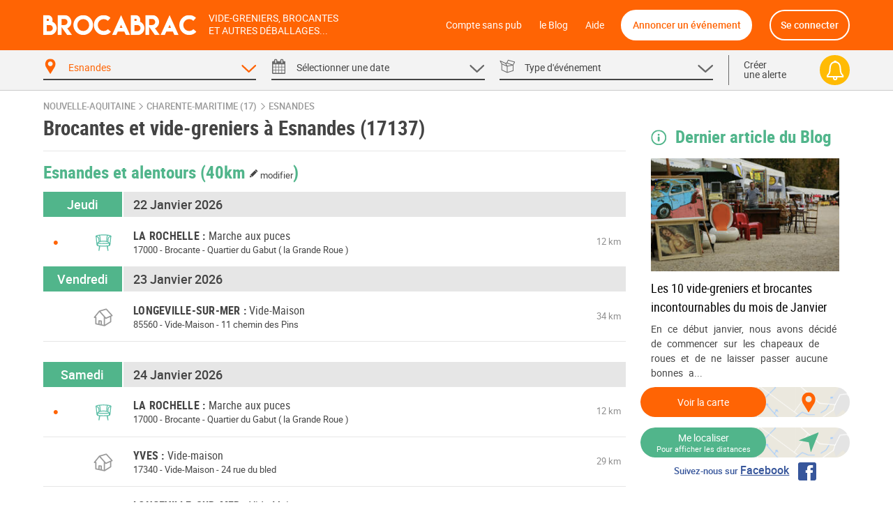

--- FILE ---
content_type: text/html; charset=UTF-8
request_url: https://brocabrac.fr/17/esnandes/
body_size: 17124
content:
<!DOCTYPE html>
<html lang="fr">
<head>
<link href="https://brocabrac.fr/cdn/css/style.3c5a50ac.css" media="all" rel="stylesheet" type="text/css" />
<link rel="canonical" href="/17/esnandes/">
<link rel="next" href="/17/esnandes/?p=2" />
<meta name="description" content="Esnandes (17137) -  Agenda des brocantes et des vide-greniers à Esnandes dans votre département. Vous aimez chiner ? Ne ratez aucun événement esnandais  avec le calendrier Brocabrac !">
<meta charset="UTF-8" />
<meta http-equiv="X-UA-Compatible" content="IE=edge" />
<meta name="format-detection" content="telephone=no,date=no,address=no,email=no,url=no" />
<meta name="viewport" content="width=device-width, initial-scale=1.0, maximum-scale=1.0, user-scalable=no" />
<link rel="apple-touch-icon" sizes="180x180" href="https://brocabrac.fr/cdn/apple-touch-icon.86063cfd.png">
<link rel="icon" type="image/png" sizes="32x32" href="https://brocabrac.fr/cdn/favicon-32x32.png">
<link rel="icon" type="image/png" sizes="16x16" href="https://brocabrac.fr/cdn/favicon-16x16.7320f5eb.png">
<link rel="manifest" href="https://brocabrac.fr/cdn/site.webmanifest">
<link rel="mask-icon" href="https://brocabrac.fr/cdn/safari-pinned-tab.7b87bfcf.svg" color="#ff6404">
<link rel="shortcut icon" href="https://brocabrac.fr/cdn/favicon.ico">
<meta name="apple-mobile-web-app-title" content="Brocabrac">
<meta name="application-name" content="Brocabrac">
<meta name="msapplication-TileColor" content="#ff6404">
<meta name="theme-color" content="#ff6404">
<meta property="og:url" content="https://brocabrac.fr/17/esnandes/" />
<meta property="og:type" content="website" />
<meta property="og:site_name" content="Brocabrac"/>
<meta property="og:locale" content="fr_FR" />
<meta property="og:title" content="Brocante et vide-grenier Esnandes (17137) - Brocabrac" />
<meta property="og:description" content="Esnandes (17137) -  Agenda des brocantes et des vide-greniers à Esnandes dans votre département. Vous aimez chiner ? Ne ratez aucun événement esnandais  avec le calendrier Brocabrac !" />
<meta name="twitter:site" content="@brocabrac" />
<meta name="twitter:creator" content="@brocabrac" />
<meta name="twitter:card" content="summary" />
<title>Brocante et vide-grenier Esnandes (17137) - Brocabrac</title>
<script type="application/ld+json">{"@context":"http://schema.org","@type":"WebSite","url":"https://brocabrac.fr/","inLanguage":"fr","name":"Agenda brocante, vide-grenier, puces - Le calendrier BROCABRAC","image":"https://brocabrac.fr/cdn/img/brocabrac-miniature.23881fd3.jpg","headline":"Agenda des brocantes et vide-greniers","keywords":"agenda, brocante, vide-grenier, calendrier, puces, march\u00e9, braderie, antiquaire","sameAs":["https://www.facebook.com/brocabrac.fr/","https://twitter.com/brocabrac","https://www.instagram.com/brocabrac.fr/","https://www.pinterest.fr/brocabrac1484/"]}</script>
<script type="application/ld+json">{"@context":"http://schema.org","@type":"Organization","name":"Brocabrac","url":"https://brocabrac.fr/","logo":"https://brocabrac.fr/cdn/img/logo.3544106c.png","sameAs":["https://www.facebook.com/brocabrac.fr/","https://twitter.com/brocabrac","https://www.instagram.com/brocabrac.fr/","https://www.pinterest.fr/brocabrac1484/"]}</script>
<script type="application/ld+json">{"@context":"http://schema.org","@type":"WebPage","name":"Brocante et vide-grenier Esnandes (17137) - Brocabrac","description":"Esnandes (17137) -  Agenda des brocantes et des vide-greniers \u00e0 Esnandes dans votre d\u00e9partement. Vous aimez chiner ? Ne ratez aucun \u00e9v\u00e9nement esnandais  avec le calendrier Brocabrac !","keywords":"vide-greniers, vide greniers, vide grenier, brocantes, brocante","contentLocation":{"@type":"Place","name":"Esnandes","geo":{"@type":"GeoCoordinates","longitude":-1.115176,"latitude":46.25112},"address":{"@type":"PostalAddress","addressCountry":"FR","addressLocality":"Esnandes","addressRegion":"Nouvelle-Aquitaine","postalCode":"17137"}}}</script>
<script type="text/javascript">window.gdprAppliesGlobally=false;(function(){function n(e){if(!window.frames[e]){if(document.body&&document.body.firstChild){var t=document.body;var r=document.createElement("iframe");r.style.display="none";r.name=e;r.title=e;t.insertBefore(r,t.firstChild)}else{setTimeout(function(){n(e)},5)}}}function e(r,a,o,c,d){function e(e,t,r,n){if(typeof r!=="function"){return}if(!window[a]){window[a]=[]}var i=false;if(d){i=d(e,n,r)}if(!i){window[a].push({command:e,version:t,callback:r,parameter:n})}}e.stub=true;e.stubVersion=2;function t(n){if(!window[r]||window[r].stub!==true){return}if(!n.data){return}var i=typeof n.data==="string";var e;try{e=i?JSON.parse(n.data):n.data}catch(t){return}if(e[o]){var a=e[o];window[r](a.command,a.version,function(e,t){var r={};r[c]={returnValue:e,success:t,callId:a.callId};if(n.source){n.source.postMessage(i?JSON.stringify(r):r,"*")}},a.parameter)}}if(typeof window[r]!=="function"){window[r]=e;if(window.addEventListener){window.addEventListener("message",t,false)}else{window.attachEvent("onmessage",t)}}}e("__tcfapi","__tcfapiBuffer","__tcfapiCall","__tcfapiReturn");n("__tcfapiLocator");(function(e,t){var r=document.createElement("link");r.rel="preconnect";r.as="script";var n=document.createElement("link");n.rel="dns-prefetch";n.as="script";var i=document.createElement("link");i.rel="preload";i.as="script";var a=document.createElement("script");a.id="spcloader";a.type="text/javascript";a["async"]=true;a.charset="utf-8";var o="https://sdk.privacy-center.org/"+e+"/loader.js?target_type=notice&target="+t;if(window.didomiConfig&&window.didomiConfig.user){var c=window.didomiConfig.user;var d=c.country;var s=c.region;if(d){o=o+"&country="+d;if(s){o=o+"&region="+s}}}r.href="https://sdk.privacy-center.org/";n.href="https://sdk.privacy-center.org/";i.href=o;a.src=o;var f=document.getElementsByTagName("script")[0];f.parentNode.insertBefore(r,f);f.parentNode.insertBefore(n,f);f.parentNode.insertBefore(i,f);f.parentNode.insertBefore(a,f)})("82af7d6e-3470-400d-8bfe-23068bf0811d","38MpdPc7")})();</script>
<script type="text/javascript">
window.didomiEventListeners = window.didomiEventListeners || [];
window.didomiEventListeners.push({
event: 'notice.shown',
listener: function () {
var didomiInterval;
didomiInterval = setInterval(function() {
var popup = document.querySelector('.didomi-popup-view');
if (!popup) {
return;
}
clearInterval(didomiInterval);
popup.querySelector('#didomi-notice-learn-more-button').style.display = 'none';
popup.querySelector('.didomi-popup-notice-text').innerHTML = `
<a class="decline" href="/compte-sans-pub">Refuser et s'abonner pour 0.5€ / mois</a>
<div class="logo"><i class="icon "><svg><use xlink:href="/cdn/svg/s.8e78ace4.svg#brocabrac" ></use></svg></i></div>
<div class="intro">
<strong>10 ans</strong> que nous référençons gratuitement pour vous les brocantes, vide-greniers et autres déballages dans toute la France.
Aidez-nous à continuer&nbsp;!
</div>
<div class="cmp-choice">
<strong>Soit en acceptant l’utilisation de cookies pour accéder au site</strong><br>
Pour pouvoir continuer à vous apporter gratuitement une information de qualité, nous avons besoin de votre consentement sur l’utilisation
de cookies ou technologies similaires utilisés par Brocabrac et/ou ses partenaires, afin de stocker, consulter et traiter des données personnelles
(telles que l’IP, les pages visitées…), pour analyser l'audience, diffuser des publicités personnalisées, mesurer leurs performances
et développer et améliorer les produits. En cliquant sur “Accepter”, vous consentez à l’utilisation de cookies pour l’ensemble de ces finalités.
Vous pouvez retirer votre consentement à tout moment.
</div>
<div class="cmp-choice">
<strong>Soit en vous abonnant au Compte sans pub de Brocabrac</strong><br>
L’abonnement à 6 euros par an (soit 0,5 euros / mois) vous permet de consulter l’intégralité du site Brocabrac.fr sans aucune publicité et sans cookie tiers !
</div>
`;
popup.querySelector('#buttons').insertAdjacentHTML('afterend', `
<div class="log-if-premium">
<span>Déjà abonné ?</span>
<a href="/connexion">Se connecter</a>
</div>
`);
}, 10);
}
});
window.didomiOnReady = window.didomiOnReady || [];
window.didomiOnReady.push(function (Didomi) {
var didomiInterval;
didomiInterval = setInterval(function() {
if (Didomi.shouldUserStatusBeCollected()) {
return;
}
clearInterval(didomiInterval);
var script = document.createElement('script');
script.src = "https://fundingchoicesmessages.google.com/i/pub-8323069366462793?ers=1";
script.async = true;
script.nonce = 'sabwylLuV1ls4Sn7DtMKOA';
script.onload = function() {
function signalGooglefcPresent() {
if (!window.frames['googlefcPresent']) {
if (document.body) {
const iframe = document.createElement('iframe');
iframe.style = 'width: 0; height: 0; border: none; z-index: -1000; left: -1000px; top: -1000px;';
iframe.style.display = 'none';
iframe.name = 'googlefcPresent';
document.body.appendChild(iframe);
} else {
setTimeout(signalGooglefcPresent, 0);
}
}
}
signalGooglefcPresent();
};
document.body.appendChild(script);
}, 10);
});
</script>
<script async src="https://www.googletagmanager.com/gtag/js?id=G-CPQMV6LLXW"></script>
<script>
window.dataLayer = window.dataLayer || [];
function gtag(){dataLayer.push(arguments);}
gtag('js', new Date());
gtag('config', 'G-CPQMV6LLXW');
</script>
<script async src="//pagead2.googlesyndication.com/pagead/js/adsbygoogle.js"></script>
<script>
var googletag = googletag || {};
googletag.cmd = googletag.cmd || [];
</script>
<script>
var yieldlove_prevent_autostart = true;
</script>
<script async='async' src="//cdn-a.yieldlove.com/v2/yieldlove.js?brocabrac.fr"></script>
<script async='async' src='https://securepubads.g.doubleclick.net/tag/js/gpt.js'></script>
<script>
var yieldlove_cmd = yieldlove_cmd || [];
if (!googletag) {
var googletag = googletag || {};
googletag.cmd = googletag.cmd || [];
}
googletag.cmd.push(function() {
var slot = googletag.defineOutOfPageSlot('/53015287,32662286/brocabrac.fr_interstitial', googletag.enums.OutOfPageFormat.INTERSTITIAL);
if (slot) slot.addService(googletag.pubads());
googletag.pubads().disableInitialLoad();
googletag.enableServices();
googletag.display(slot);
});
</script>
<script type="text/javascript">
window.didomiOnReady.push(function (Didomi) {
var didomiInterval;
didomiInterval = setInterval(function() {
if (Didomi.shouldUserStatusBeCollected()) {
return;
}
clearInterval(didomiInterval);
var script = document.createElement('script');
script.type = 'text/javascript';
script.src = 'https://sac.ayads.co/sublime/24991';
document.head.appendChild(script);
}, 10);
});
</script>
</head>
<body>
<div id="wrapper">
<div id="header">
<div class="c">
<a href="#menu" class="menu">
<i class="icon menu"><svg><use xlink:href="/cdn/svg/s.8e78ace4.svg#menu" ></use></svg></i>
<i class="icon close"><svg><use xlink:href="/cdn/svg/s.8e78ace4.svg#close" ></use></svg></i>
</a>
<a href="/" class="brocabrac">
<i class="icon "><svg><use xlink:href="/cdn/svg/s.8e78ace4.svg#brocabrac" ></use></svg></i>
</a>
<a href="/" class="tagline">
<span>Vide-greniers, brocantes</span>
<span>et autres déballages...</span>
</a>
<nav id="menu">
<ul>
<li class="home"><a href="/compte-sans-pub">Compte sans pub</a></li>
<li><a href="https://brocabrac.fr/blog/">le Blog</a></li>
<li><a href="https://brocabrac.fr/aide/">Aide</a></li>
<li class="localisation"><a class="js-modal" href="#" data-url="/localisation">Me localiser</a></li>
<li class="add">
<span data-obf="|NjcxTmpjeGh0dHBzOnx8YnJvY2FicmFjLmZyfGFubm9uY2Vy">Annoncer un événement</span>
</li>
<li class="account">
<span data-obf="|OTAwT1RBd2h0dHBzOnx8YnJvY2FicmFjLmZyfGNvbm5leGlvbg==">Se connecter</span>
</li>
</ul>
</nav>
<a href="https://brocabrac.fr/connexion" class="account">
<i class="icon "><svg><use xlink:href="/cdn/svg/s.8e78ace4.svg#account" ></use></svg></i>
</a>
</div>
</div>		
<div id="search" data-url="/recherche">
<div class="tabs">
<div class="c">
<div class="cols">
<div class="col-lg-10 www">
<div class="cols">
<div class="col-4 tab checked" data-panel="search-where">
<span class="label">
<i class="icon "><svg><use xlink:href="/cdn/svg/s.8e78ace4.svg#where" ></use></svg></i>
<i class="icon arrow"><svg><use xlink:href="/cdn/svg/s.8e78ace4.svg#down" ></use></svg></i>
<span data-default="&lt;span&gt;Choisir un &lt;/span&gt;&lt;span class=&#039;m&#039;&gt;lieu&lt;/span&gt;">
Esnandes
</span>
</span>
</div>
<div class="col-4 tab " data-panel="search-when">
<span class="label">
<i class="icon "><svg><use xlink:href="/cdn/svg/s.8e78ace4.svg#when" ></use></svg></i>
<i class="icon arrow"><svg><use xlink:href="/cdn/svg/s.8e78ace4.svg#down" ></use></svg></i>
<span data-default="&lt;span&gt;Sélectionner une &lt;/span&gt;&lt;span class=&#039;m&#039;&gt;date&lt;/span&gt;">
<span>Sélectionner une </span><span class='m'>date</span>
</span>
</span>
</div>
<div class="col-4 tab " data-panel="search-what">
<span class="label">
<i class="icon "><svg><use xlink:href="/cdn/svg/s.8e78ace4.svg#what" ></use></svg></i>
<i class="icon arrow"><svg><use xlink:href="/cdn/svg/s.8e78ace4.svg#down" ></use></svg></i>
<span data-default="&lt;span class=&#039;m&#039;&gt;Type&lt;/span&gt;&lt;span&gt; d&#039;événement&lt;/span&gt;">
<span class='m'>Type</span><span> d'événement</span>
</span>
</span>
</div>
</div>
</div>
<div class="col-lg-2 alert">
<span class="label js-alert" data-url="/alerte/creer">
<span class="go">
Créer
<br />
une alerte
</span>
<span class="bell">
<i class="icon "><svg><use xlink:href="/cdn/svg/s.8e78ace4.svg#alert" ></use></svg></i>
</span>
</span>
</div>
</div>
</div>
</div>
<div class="panels">
<div class="c">
<div class="panel" id="search-where" data-value="17153">
<span class="title">
Choisir un lieu
</span>
<div class="block container-xsmall">
<div class="form-group">
<div class="form-widget">
<input class="form-control" id="_" name="_" type="text" data-ac="/_ac/geo"
   placeholder="Ville, département ou code postal"
   autocomplete="off" value="" />
<div class="where-tags form-control on">
<span class="tag " data-value="17153">Esnandes</span>
</div>
</div>
</div>
<div class="where-suggests on">
<span class="subtitle">Suggestion de lieux</span>
<div class="where-suggests-tags">
<span class="tag  " data-value="naq">Nouvelle-Aquitaine</span>
<span class="tag dep " data-value="17">17 - Charente-Maritime</span>
<span class="tag  " data-value="17375">Saint-Nazaire-sur-Charente</span>
<span class="tag  " data-value="85278">Saint-Vincent-sur-Jard</span>
<span class="tag  " data-value="17483">Yves</span>
<span class="tag  " data-value="17065">Breuil-Magné</span>
<span class="tag  " data-value="17447">Le Thou</span>
<span class="tag  " data-value="85156">Moutiers-les-Mauxfaits</span>
</div>
</div>
</div>
<span class="search-alert-go js-alert" data-url="/alerte/creer">
<span class="bell">
<i class="icon "><svg><use xlink:href="/cdn/svg/s.8e78ace4.svg#alert" ></use></svg></i>
</span>
Créer une alerte
</span>
<div class="panel-go">
<span class="button search button-block">
Valider
</span>
</div>
</div>
<div class="panel" id="search-when" data-value="">
<span class="title">
Choisir une date
</span>
<div class="block container-small">
<div class="cols">
<div class="col col-md-3">
<ul class="periods cols">
<li class="col-6 all checked" data-value="">
<span>Toutes les dates</span>
</li>
<li class="col-6 col-md-12 " data-value="aujourdhui">
<span>
Aujourd&#039;hui
</span>
</li>
<li class="col-6 col-md-12 " data-value="demain">
<span>
Demain
</span>
</li>
<li class="col-6 col-md-12 " data-value="week-end">
<span>
Ce week-end
</span>
</li>
<li class="col-6 col-md-12 " data-value="semaine">
<span>
Cette semaine
</span>
</li>
<li class="col-6 col-md-12 " data-value="week-end-prochain">
<span>
Le week-end prochain
</span>
</li>
<li class="col-6 col-md-12 " data-value="janvier">
Janvier 2026
</li>
<li class="col-6 col-md-12 " data-value="fevrier">
Février 2026
</li>
<li class="col-6 col-md-12 " data-value="mars">
Mars 2026
</li>
</ul>
</div>
<div class="col col-md-9">
<div class="js-calendar"></div>
</div>
</div>
</div>
<span class="search-alert-go js-alert"  data-url="/alerte/creer">
<span class="bell">
<i class="icon "><svg><use xlink:href="/cdn/svg/s.8e78ace4.svg#alert" ></use></svg></i>
</span>
Créer une alerte
</span>
<div class="panel-go">
<span class="button search button-block">
Valider
</span>
</div>
</div>
<div class="panel" id="search-what" data-value="">
<span class="title">
Choisir un type d'événement
</span>
<div class="block container-xsmall">
<div class="cols">
<div class="col-sm-6">
<label class="form-check form-custom-checkbox" data-value="">
<span class="form-custom-checkbox-fake"></span>
<span class="form-custom-checkbox-label">
<em>Tous les événements</em>
</span>
</label>
<label class="form-check form-custom-checkbox" data-value="bro">
<span class="form-custom-checkbox-fake"></span>
<span class="form-custom-checkbox-label">
<a href="/17/esnandes/brocante/">
Brocante											</a>
<span class="cat">
<i class="icon "><svg><use xlink:href="/cdn/svg/s.8e78ace4.svg#bro" ></use></svg></i>
</span>
</span>
</label>
<label class="form-check form-custom-checkbox" data-value="vgr">
<span class="form-custom-checkbox-fake"></span>
<span class="form-custom-checkbox-label">
<a href="/17/esnandes/vide-grenier/">
Vide-greniers											</a>
<span class="cat">
<i class="icon "><svg><use xlink:href="/cdn/svg/s.8e78ace4.svg#vgr" ></use></svg></i>
</span>
</span>
</label>
<label class="form-check form-custom-checkbox" data-value="vdr">
<span class="form-custom-checkbox-fake"></span>
<span class="form-custom-checkbox-label">
<a href="/17/esnandes/vide-dressing/">
Vide-Dressing											</a>
<span class="cat">
<i class="icon "><svg><use xlink:href="/cdn/svg/s.8e78ace4.svg#vdr" ></use></svg></i>
</span>
</span>
</label>
<label class="form-check form-custom-checkbox" data-value="vma">
<span class="form-custom-checkbox-fake"></span>
<span class="form-custom-checkbox-label">
<a href="/17/esnandes/vide-maison/">
Vide-Maison											</a>
<span class="cat">
<i class="icon "><svg><use xlink:href="/cdn/svg/s.8e78ace4.svg#vma" ></use></svg></i>
</span>
</span>
</label>
<label class="form-check form-custom-checkbox" data-value="bal">
<span class="form-custom-checkbox-fake"></span>
<span class="form-custom-checkbox-label">
<a href="/17/esnandes/bourse-livres/">
Bourse aux livres, CD, DVD, jeux											</a>
</span>
</label>
</div>
<div class="col-sm-6">
<label class="form-check form-custom-checkbox" data-value="bdc">
<span class="form-custom-checkbox-fake"></span>
<span class="form-custom-checkbox-label">
<a href="/17/esnandes/bourse-collection/">Bourse de collection</a>
</span>
</label>
<label class="form-check form-custom-checkbox" data-value="baj">
<span class="form-custom-checkbox-fake"></span>
<span class="form-custom-checkbox-label">
<a href="/17/esnandes/bourse-jouets/">Bourse aux jouets - puériculture</a>
</span>
</label>
<label class="form-check form-custom-checkbox" data-value="bav">
<span class="form-custom-checkbox-fake"></span>
<span class="form-custom-checkbox-label">
<a href="/17/esnandes/bourse-vetements/">Bourse aux vêtements</a>
</span>
</label>
<label class="form-check form-custom-checkbox" data-value="bra">
<span class="form-custom-checkbox-fake"></span>
<span class="form-custom-checkbox-label">
Braderie
</span>
</label>
<label class="form-check form-custom-checkbox" data-value="mal">
<span class="form-custom-checkbox-fake"></span>
<span class="form-custom-checkbox-label">
Marché aux livres
</span>
</label>
<label class="form-check form-custom-checkbox" data-value="mdl">
<span class="form-custom-checkbox-fake"></span>
<span class="form-custom-checkbox-label">
Marché de Noël
</span>
</label>
</div>
</div>
</div>
<span class="search-alert-go js-alert" data-url="/alerte/creer">
<span class="bell">
<i class="icon "><svg><use xlink:href="/cdn/svg/s.8e78ace4.svg#alert" ></use></svg></i>
</span>
Créer une alerte
</span>
<div class="panel-go">
<span class="button search button-block">
Valider
</span>
</div>
</div>
</div>
</div>
</div>
<div id="page">
<ins data-src='//adnext.fr/richmedia.adv?id=105408&plc=2&s=all&section=RG'></ins>
<div class="container">
<div class="be js-be be-sublime-passback be-passback" data-uid="be-uid-6971ed487bb7f" data-options="{&quot;name&quot;:&quot;BB-sublime-passback&quot;,&quot;format&quot;:&quot;auto&quot;,&quot;responsive&quot;:true,&quot;slot&quot;:4482136497,&quot;client&quot;:&quot;ca-pub-9920511389443388&quot;,&quot;style&quot;:{&quot;display&quot;:&quot;block&quot;}}"></div>
<p class="breadcrumb">
<a href="/nouvelle-aquitaine/">Nouvelle-Aquitaine</a>
<span class="arrow"><i class="icon "><svg><use xlink:href="/cdn/svg/s.8e78ace4.svg#right" ></use></svg></i></span>
<a href="/17/">Charente-Maritime (17)</a>
<span class="arrow"><i class="icon "><svg><use xlink:href="/cdn/svg/s.8e78ace4.svg#right" ></use></svg></i></span>
<a href="/17/esnandes/">Esnandes</a>
</p>
<script type="application/ld+json">{"@context":"http://schema.org","@type":"BreadcrumbList","itemListElement":[{"@type":"ListItem","position":1,"item":{"@id":"https://brocabrac.fr/nouvelle-aquitaine/","url":"https://brocabrac.fr/nouvelle-aquitaine/","name":"Nouvelle-Aquitaine"}},{"@type":"ListItem","position":2,"item":{"@id":"https://brocabrac.fr/17/","url":"https://brocabrac.fr/17/","name":"Charente-Maritime (17)"}},{"@type":"ListItem","position":3,"item":{"@id":"https://brocabrac.fr/17/esnandes/","url":"https://brocabrac.fr/17/esnandes/","name":"Esnandes"}}]}</script>
<div class="cols">
<div class="col-L">
<h1 class="eve-title">Brocantes et vide-greniers à Esnandes (17137)</h1>
    
    <div class="eve-list-title">
        <h2>Esnandes et alentours
            <a href="#" class="js-modal distance" data-url="/evenement/_distance" title="Modifier la distance">
                (40km <span><i class="icon "><svg><use xlink:href="/cdn/svg/s.8e78ace4.svg#edit" ></use></svg></i> modifier</span>)
            </a>
        </h2>
    </div>
<div class="block ev-list">
<div class="ev-section">
<div class="section-title" data-date="2026-01-22">
<span class="left day">
Jeudi
</span>
<h2>22 Janvier 2026</h2>
</div>
<div class="ev
has-photo "
 data-event-id="1289199">
<script type="application/ld+json">{"@context":"http://schema.org","@type":"Event","name":"Marche aux puces","image":["https://brocabrac.fr/cdn/event/photos/8c/eb/8cebe40aaa5f709cdab12b0a53b4ad60eb7a444bdc39187de8d1028d3d8d84f5-large.jpg"],"location":{"@type":"Place","name":"Quartier du Gabut ( la Grande Roue )","address":{"@type":"PostalAddress","streetAddress":"Place du Commandant de la Motte Rouge","addressLocality":"La Rochelle","postalCode":"17000","addressCountry":"FR"},"geo":{"@type":"GeoCoordinates","latitude":46.155688,"longitude":-1.149129}},"organizer":{"@type":"Organization","name":"Mairie de la Rochelle"},"isAccessibleForFree":true,"description":"Le marche aux puces de la rochelle a lieu tous les mardi ,jeudi , samedi des brocanteurs professionnels exposent , pour vous de la belle brocante , petits meubles , tableaux , divers objets decoratifs , objets de vitrines anciens , objets de collections , bric a brac, bouquinistes...\nVenez nombreux pour chiner votre prochaine belle decouverte dans une ambiance detente .","@id":"https://brocabrac.fr/evenement/1289199?d=2026-01-22","url":"https://brocabrac.fr/17/la-rochelle/1289199-marche-aux-puces","startDate":"2026-01-22T08:30:00+01:00","endDate":"2026-01-22T19:00:00+01:00","eventStatus":"https://schema.org/EventScheduled"}</script>
<h3>
<a href="/17/la-rochelle/1289199-marche-aux-puces">
<span class="city" data-dep="(17)">La Rochelle</span>
<span class="title">Marche aux puces</span>
</a>
</h3>
<span class="dots" title="Moins de 50">
&bull;
</span>
<span class="cat bro" title="Brocante">
<i class="icon "><svg><use xlink:href="/cdn/svg/s.8e78ace4.svg#bro" ></use></svg></i>
</span>
<span class="dist">
12 km
</span>
<p class="info">
<span class="zipcode">
17000
</span>
-
<span class="cat">
Brocante
</span>
-
<span class="address">
Quartier du Gabut ( la Grande Roue )
</span>
</p>
</div>
</div>
<div class="ev-section">
<div class="section-title" data-date="2026-01-23">
<span class="left day">
Vendredi
</span>
<h2>23 Janvier 2026</h2>
</div>
<div class="ev
has-photo "
 data-event-id="1343701">
<script type="application/ld+json">{"@context":"http://schema.org","@type":"Event","name":"Vide-Maison","image":["https://brocabrac.fr/cdn/event/photos/c7/cf/c7cf5ceac291f88e95d94084e2552dcffb1ba5259ea9745354911a2ecf5f2093-large.jpg"],"location":{"@type":"Place","address":{"@type":"PostalAddress","streetAddress":"11 chemin des Pins","addressLocality":"Longeville-sur-Mer","postalCode":"85560","addressCountry":"FR"},"geo":{"@type":"GeoCoordinates","latitude":46.3849972,"longitude":-1.4686509}},"organizer":{"@type":"Organization","name":"Achal\u00e9 Val\u00e9rie"},"isAccessibleForFree":true,"description":null,"@id":"https://brocabrac.fr/evenement/1343701?d=2026-01-23","url":"https://brocabrac.fr/85/longeville-sur-mer/1343701-vide-maison","startDate":"2026-01-23T10:00:00+01:00","endDate":"2026-01-23T17:00:00+01:00","eventStatus":"https://schema.org/EventScheduled"}</script>
<h3>
<a href="/85/longeville-sur-mer/1343701-vide-maison">
<span class="city" data-dep="(85)">Longeville-sur-Mer</span>
<span class="title">Vide-Maison</span>
</a>
</h3>
<span class="dots" title="">
</span>
<span class="cat vma" title="Vide-Maison">
<i class="icon "><svg><use xlink:href="/cdn/svg/s.8e78ace4.svg#vma" ></use></svg></i>
</span>
<span class="dist">
34 km
</span>
<p class="info">
<span class="zipcode">
85560
</span>
-
<span class="cat">
Vide-Maison
</span>
-
<span class="address">
11 chemin des Pins
</span>
</p>
</div>
<div class="be ev" id="div-gpt-ad-1407836244729-0">
<script type='text/javascript'>
if (window.innerWidth >= 1024) {
googletag.cmd.push(function() {
googletag.defineSlot('/53015287,32662286/brocabrac.fr_d_728x90_1', [728, 90], 'div-gpt-ad-1407836244729-0').addService(googletag.pubads());
googletag.display('div-gpt-ad-1407836244729-0');
});
yieldlove_cmd.push(function () {
YLHH.bidder.startAuction('/53015287,32662286/brocabrac.fr_d_728x90_1')
})
} else {
googletag.cmd.push(function() {
googletag.defineSlot('/53015287,32662286/brocabrac.fr_m_336x280_1', [[336, 280], [300, 250]], 'div-gpt-ad-1407836244729-0').addService(googletag.pubads());
googletag.display('div-gpt-ad-1407836244729-0');
});
yieldlove_cmd.push(function () {
YLHH.bidder.startAuction('/53015287,32662286/brocabrac.fr_m_336x280_1')
})
}
</script>
</div>
</div>
<div class="ev-section">
<div class="section-title" data-date="2026-01-24">
<span class="left day">
Samedi
</span>
<h2>24 Janvier 2026</h2>
</div>
<div class="ev
has-photo "
 data-event-id="1289199">
<script type="application/ld+json">{"@context":"http://schema.org","@type":"Event","name":"Marche aux puces","image":["https://brocabrac.fr/cdn/event/photos/8c/eb/8cebe40aaa5f709cdab12b0a53b4ad60eb7a444bdc39187de8d1028d3d8d84f5-large.jpg"],"location":{"@type":"Place","name":"Quartier du Gabut ( la Grande Roue )","address":{"@type":"PostalAddress","streetAddress":"Place du Commandant de la Motte Rouge","addressLocality":"La Rochelle","postalCode":"17000","addressCountry":"FR"},"geo":{"@type":"GeoCoordinates","latitude":46.155688,"longitude":-1.149129}},"organizer":{"@type":"Organization","name":"Mairie de la Rochelle"},"isAccessibleForFree":true,"description":"Le marche aux puces de la rochelle a lieu tous les mardi ,jeudi , samedi des brocanteurs professionnels exposent , pour vous de la belle brocante , petits meubles , tableaux , divers objets decoratifs , objets de vitrines anciens , objets de collections , bric a brac, bouquinistes...\nVenez nombreux pour chiner votre prochaine belle decouverte dans une ambiance detente .","@id":"https://brocabrac.fr/evenement/1289199?d=2026-01-24","url":"https://brocabrac.fr/17/la-rochelle/1289199-marche-aux-puces","startDate":"2026-01-24T08:30:00+01:00","endDate":"2026-01-24T19:00:00+01:00","eventStatus":"https://schema.org/EventScheduled"}</script>
<h3>
<a href="/17/la-rochelle/1289199-marche-aux-puces">
<span class="city" data-dep="(17)">La Rochelle</span>
<span class="title">Marche aux puces</span>
</a>
</h3>
<span class="dots" title="Moins de 50">
&bull;
</span>
<span class="cat bro" title="Brocante">
<i class="icon "><svg><use xlink:href="/cdn/svg/s.8e78ace4.svg#bro" ></use></svg></i>
</span>
<span class="dist">
12 km
</span>
<p class="info">
<span class="zipcode">
17000
</span>
-
<span class="cat">
Brocante
</span>
-
<span class="address">
Quartier du Gabut ( la Grande Roue )
</span>
</p>
</div>
<div class="ev
"
 data-event-id="1345102">
<script type="application/ld+json">{"@context":"http://schema.org","@type":"Event","name":"Vide-maison","location":{"@type":"Place","address":{"@type":"PostalAddress","streetAddress":"24 rue du bled","addressLocality":"Yves","postalCode":"17340","addressCountry":"FR"},"geo":{"@type":"GeoCoordinates","latitude":46.0187979,"longitude":-1.0476129}},"organizer":{"@type":"Organization","name":"pascale lepinasse"},"isAccessibleForFree":true,"description":"Vide-maison de particulier aux boucholeurs.\nBibelots, d\u00e9co, luminaires, mobilier","@id":"https://brocabrac.fr/evenement/1345102?d=2026-01-24","url":"https://brocabrac.fr/17/yves/1345102-vide-maison","startDate":"2026-01-24T14:00:00+01:00","endDate":"2026-01-24T18:00:00+01:00","eventStatus":"https://schema.org/EventScheduled"}</script>
<h3>
<a href="/17/yves/1345102-vide-maison">
<span class="city" data-dep="(17)">Yves</span>
<span class="title">Vide-maison</span>
</a>
</h3>
<span class="dots" title="">
</span>
<span class="cat vma" title="Vide-Maison">
<i class="icon "><svg><use xlink:href="/cdn/svg/s.8e78ace4.svg#vma" ></use></svg></i>
</span>
<span class="dist">
29 km
</span>
<p class="info">
<span class="zipcode">
17340
</span>
-
<span class="cat">
Vide-Maison
</span>
-
<span class="address">
24 rue du bled
</span>
</p>
</div>
<div class="be " id="div-gpt-ad-1407836236940-0">
<script type='text/javascript'>
googletag.cmd.push(function() {
googletag.defineSlot('/53015287,32662286/brocabrac.fr_d_native_1x1_1', [ [1,1], ["fluid"] ], 'div-gpt-ad-1407836236940-0').addService(googletag.pubads());
googletag.display('div-gpt-ad-1407836236940-0');
});
yieldlove_cmd.push(function () {
YLHH.bidder.startAuction('/53015287,32662286/brocabrac.fr_d_native_1x1_1')
});
</script>
</div>
<div class="ev
has-photo "
 data-event-id="1343701">
<script type="application/ld+json">{"@context":"http://schema.org","@type":"Event","name":"Vide-Maison","image":["https://brocabrac.fr/cdn/event/photos/c7/cf/c7cf5ceac291f88e95d94084e2552dcffb1ba5259ea9745354911a2ecf5f2093-large.jpg"],"location":{"@type":"Place","address":{"@type":"PostalAddress","streetAddress":"11 chemin des Pins","addressLocality":"Longeville-sur-Mer","postalCode":"85560","addressCountry":"FR"},"geo":{"@type":"GeoCoordinates","latitude":46.3849972,"longitude":-1.4686509}},"organizer":{"@type":"Organization","name":"Achal\u00e9 Val\u00e9rie"},"isAccessibleForFree":true,"description":null,"@id":"https://brocabrac.fr/evenement/1343701?d=2026-01-24","url":"https://brocabrac.fr/85/longeville-sur-mer/1343701-vide-maison","startDate":"2026-01-24T10:00:00+01:00","endDate":"2026-01-24T17:00:00+01:00","eventStatus":"https://schema.org/EventScheduled"}</script>
<h3>
<a href="/85/longeville-sur-mer/1343701-vide-maison">
<span class="city" data-dep="(85)">Longeville-sur-Mer</span>
<span class="title">Vide-Maison</span>
</a>
</h3>
<span class="dots" title="">
</span>
<span class="cat vma" title="Vide-Maison">
<i class="icon "><svg><use xlink:href="/cdn/svg/s.8e78ace4.svg#vma" ></use></svg></i>
</span>
<span class="dist">
34 km
</span>
<p class="info">
<span class="zipcode">
85560
</span>
-
<span class="cat">
Vide-Maison
</span>
-
<span class="address">
11 chemin des Pins
</span>
</p>
</div>
<div class="ev
"
 data-event-id="1343898">
<script type="application/ld+json">{"@context":"http://schema.org","@type":"Event","name":"Vide-Maison","location":{"@type":"Place","address":{"@type":"PostalAddress","streetAddress":"3 impasse de la Blanchonnerie","addressLocality":"Breuil-Magn\u00e9","postalCode":"17870","addressCountry":"FR"},"geo":{"@type":"GeoCoordinates","latitude":45.9800209,"longitude":-0.9607531}},"organizer":{"@type":"Organization","name":"Sintes"},"isAccessibleForFree":true,"description":null,"@id":"https://brocabrac.fr/evenement/1343898?d=2026-01-24","url":"https://brocabrac.fr/17/breuil-magne/1343898-vide-maison","startDate":"2026-01-24","endDate":"2026-01-24","eventStatus":"https://schema.org/EventScheduled"}</script>
<h3>
<a href="/17/breuil-magne/1343898-vide-maison">
<span class="city" data-dep="(17)">Breuil-Magné</span>
<span class="title">Vide-Maison</span>
</a>
</h3>
<span class="dots" title="">
</span>
<span class="cat vma" title="Vide-Maison">
<i class="icon "><svg><use xlink:href="/cdn/svg/s.8e78ace4.svg#vma" ></use></svg></i>
</span>
<span class="dist">
35 km
</span>
<p class="info">
<span class="zipcode">
17870
</span>
-
<span class="cat">
Vide-Maison
</span>
-
<span class="address">
3 impasse de la Blanchonnerie
</span>
</p>
</div>
</div>
<div class="ev-section">
<div class="section-title" data-date="2026-01-25">
<span class="left day">
Dimanche
</span>
<h2>25 Janvier 2026</h2>
</div>
<div class="ev
has-photo "
 data-event-id="1337438">
<script type="application/ld+json">{"@context":"http://schema.org","@type":"Event","name":"Vide grenier sporting club basket","image":["https://brocabrac.fr/cdn/event/photos/bb/a7/bba7eb41f6a8201518a9f4f519362125fee13eaa911a739a1337f70923f5d523-large.png"],"location":{"@type":"Place","name":"Gymnase H\u00e9raud","address":{"@type":"PostalAddress","streetAddress":"Rue du chemin Vert","addressLocality":"La Jarrie","postalCode":"17220","addressCountry":"FR"},"geo":{"@type":"GeoCoordinates","latitude":46.132044,"longitude":-1.006508}},"organizer":{"@type":"Organization","name":"Sporting Club la Jarrie"},"isAccessibleForFree":true,"description":"Buvette et restauration sur place.\nBuvette et restauration sur place.\n6\u20ac le m\u00e8tre\nchaises fournies","@id":"https://brocabrac.fr/evenement/1337438?d=2026-01-25","url":"https://brocabrac.fr/17/la-jarrie/1337438-vide-grenier-sporting-club-basket","startDate":"2026-01-25T09:00:00+01:00","endDate":"2026-01-25T18:00:00+01:00","eventStatus":"https://schema.org/EventScheduled"}</script>
<h3>
<a href="/17/la-jarrie/1337438-vide-grenier-sporting-club-basket">
<span class="city" data-dep="(17)">La Jarrie</span>
<span class="title">Vide grenier sporting club basket</span>
</a>
</h3>
<span class="dots" title="De 50 à 100">
&bull;&bull;
</span>
<span class="cat vgr" title="Vide-Grenier">
<i class="icon "><svg><use xlink:href="/cdn/svg/s.8e78ace4.svg#vgr" ></use></svg></i>
</span>
<span class="dist">
18 km
</span>
<p class="info">
<span class="zipcode">
17220
</span>
-
<span class="cat">
Vide-Grenier
</span>
-
<span class="address">
Gymnase Héraud
</span>
</p>
</div>
<div class="ev
has-photo "
 data-event-id="1343148">
<script type="application/ld+json">{"@context":"http://schema.org","@type":"Event","name":"Vide penderie","image":["https://brocabrac.fr/cdn/event/photos/ad/72/ad7280eba3d93b75f45ec8efcdb476057291aa05a6a77b969e90fa73365938e9-large.jpg"],"location":{"@type":"Place","name":"Salle des f\u00eates","address":{"@type":"PostalAddress","streetAddress":"Rue du Champ de Foire","addressLocality":"Le Thou","postalCode":"17290","addressCountry":"FR"},"geo":{"@type":"GeoCoordinates","latitude":46.085065,"longitude":-0.922201}},"organizer":{"@type":"Organization","name":"Gymnastique Volontaire du Thou"},"isAccessibleForFree":true,"description":"Vide penderie organis\u00e9 par la gymnastique volontaire du thou.\nPetite restauration pr\u00e9vue.\nVide penderie organis\u00e9 par la gymnastique volontaire du thou.\n3,50 euros le m\u00e8tre lin\u00e9aire (2 m minimum et 10 maximum. R\u00e9serv\u00e9 aux particuliers.\nL'emplacement n'est r\u00e9serv\u00e9 qu'apr\u00e8s r\u00e8glement.\nInstallation possible le samedi soir.\nPetite restauration pr\u00e9vue.","@id":"https://brocabrac.fr/evenement/1343148?d=2026-01-25","url":"https://brocabrac.fr/17/le-thou/1343148-vide-penderie","startDate":"2026-01-25T09:00:00+01:00","endDate":"2026-01-25T18:00:00+01:00","eventStatus":"https://schema.org/EventScheduled"}</script>
<h3>
<a href="/17/le-thou/1343148-vide-penderie">
<span class="city" data-dep="(17)">Le Thou</span>
<span class="title">Vide penderie</span>
</a>
</h3>
<span class="dots" title="Moins de 50">
&bull;
</span>
<span class="cat vdr" title="Vide-Dressing">
<i class="icon "><svg><use xlink:href="/cdn/svg/s.8e78ace4.svg#vdr" ></use></svg></i>
</span>
<span class="dist">
26 km
</span>
<p class="info">
<span class="zipcode">
17290
</span>
-
<span class="cat">
Vide-Dressing
</span>
-
<span class="address">
Salle des fêtes
</span>
</p>
</div>
<div class="be ev" id="div-gpt-ad-1407836126373-0">
<script type='text/javascript'>
if (window.innerWidth >= 1024) {
googletag.cmd.push(function() {
googletag.defineSlot('/53015287,32662286/brocabrac.fr_d_728x480_1', [[728, 480], [728, 280], [728, 250], [728, 90], [640, 480], [400, 300], [336, 280], [300, 250]], 'div-gpt-ad-1407836126373-0').addService(googletag.pubads());
googletag.display('div-gpt-ad-1407836126373-0');
});
yieldlove_cmd.push(function () {
YLHH.bidder.startAuction('/53015287,32662286/brocabrac.fr_d_728x480_1')
})
} else {
googletag.cmd.push(function() {
googletag.defineSlot('/53015287,32662286/brocabrac.fr_m_336x280_2', [[336, 280], [300, 250]], 'div-gpt-ad-1407836126373-0').addService(googletag.pubads());
googletag.display('div-gpt-ad-1407836126373-0');
});
yieldlove_cmd.push(function () {
YLHH.bidder.startAuction('/53015287,32662286/brocabrac.fr_m_336x280_2')
})
}
</script>
</div>
<div class="ev
"
 data-event-id="1345102">
<script type="application/ld+json">{"@context":"http://schema.org","@type":"Event","name":"Vide-maison","location":{"@type":"Place","address":{"@type":"PostalAddress","streetAddress":"24 rue du bled","addressLocality":"Yves","postalCode":"17340","addressCountry":"FR"},"geo":{"@type":"GeoCoordinates","latitude":46.0187979,"longitude":-1.0476129}},"organizer":{"@type":"Organization","name":"pascale lepinasse"},"isAccessibleForFree":true,"description":"Vide-maison de particulier aux boucholeurs.\nBibelots, d\u00e9co, luminaires, mobilier","@id":"https://brocabrac.fr/evenement/1345102?d=2026-01-25","url":"https://brocabrac.fr/17/yves/1345102-vide-maison","startDate":"2026-01-25T14:00:00+01:00","endDate":"2026-01-25T18:00:00+01:00","eventStatus":"https://schema.org/EventScheduled"}</script>
<h3>
<a href="/17/yves/1345102-vide-maison">
<span class="city" data-dep="(17)">Yves</span>
<span class="title">Vide-maison</span>
</a>
</h3>
<span class="dots" title="">
</span>
<span class="cat vma" title="Vide-Maison">
<i class="icon "><svg><use xlink:href="/cdn/svg/s.8e78ace4.svg#vma" ></use></svg></i>
</span>
<span class="dist">
29 km
</span>
<p class="info">
<span class="zipcode">
17340
</span>
-
<span class="cat">
Vide-Maison
</span>
-
<span class="address">
24 rue du bled
</span>
</p>
</div>
<div class="ev
has-photo "
 data-event-id="1343701">
<script type="application/ld+json">{"@context":"http://schema.org","@type":"Event","name":"Vide-Maison","image":["https://brocabrac.fr/cdn/event/photos/c7/cf/c7cf5ceac291f88e95d94084e2552dcffb1ba5259ea9745354911a2ecf5f2093-large.jpg"],"location":{"@type":"Place","address":{"@type":"PostalAddress","streetAddress":"11 chemin des Pins","addressLocality":"Longeville-sur-Mer","postalCode":"85560","addressCountry":"FR"},"geo":{"@type":"GeoCoordinates","latitude":46.3849972,"longitude":-1.4686509}},"organizer":{"@type":"Organization","name":"Achal\u00e9 Val\u00e9rie"},"isAccessibleForFree":true,"description":null,"@id":"https://brocabrac.fr/evenement/1343701?d=2026-01-25","url":"https://brocabrac.fr/85/longeville-sur-mer/1343701-vide-maison","startDate":"2026-01-25T10:00:00+01:00","endDate":"2026-01-25T17:00:00+01:00","eventStatus":"https://schema.org/EventScheduled"}</script>
<h3>
<a href="/85/longeville-sur-mer/1343701-vide-maison">
<span class="city" data-dep="(85)">Longeville-sur-Mer</span>
<span class="title">Vide-Maison</span>
</a>
</h3>
<span class="dots" title="">
</span>
<span class="cat vma" title="Vide-Maison">
<i class="icon "><svg><use xlink:href="/cdn/svg/s.8e78ace4.svg#vma" ></use></svg></i>
</span>
<span class="dist">
34 km
</span>
<p class="info">
<span class="zipcode">
85560
</span>
-
<span class="cat">
Vide-Maison
</span>
-
<span class="address">
11 chemin des Pins
</span>
</p>
</div>
<div class="ev
"
 data-event-id="1343898">
<script type="application/ld+json">{"@context":"http://schema.org","@type":"Event","name":"Vide-Maison","location":{"@type":"Place","address":{"@type":"PostalAddress","streetAddress":"3 impasse de la Blanchonnerie","addressLocality":"Breuil-Magn\u00e9","postalCode":"17870","addressCountry":"FR"},"geo":{"@type":"GeoCoordinates","latitude":45.9800209,"longitude":-0.9607531}},"organizer":{"@type":"Organization","name":"Sintes"},"isAccessibleForFree":true,"description":null,"@id":"https://brocabrac.fr/evenement/1343898?d=2026-01-25","url":"https://brocabrac.fr/17/breuil-magne/1343898-vide-maison","startDate":"2026-01-25","endDate":"2026-01-25","eventStatus":"https://schema.org/EventScheduled"}</script>
<h3>
<a href="/17/breuil-magne/1343898-vide-maison">
<span class="city" data-dep="(17)">Breuil-Magné</span>
<span class="title">Vide-Maison</span>
</a>
</h3>
<span class="dots" title="">
</span>
<span class="cat vma" title="Vide-Maison">
<i class="icon "><svg><use xlink:href="/cdn/svg/s.8e78ace4.svg#vma" ></use></svg></i>
</span>
<span class="dist">
35 km
</span>
<p class="info">
<span class="zipcode">
17870
</span>
-
<span class="cat">
Vide-Maison
</span>
-
<span class="address">
3 impasse de la Blanchonnerie
</span>
</p>
</div>
<div class="ev
has-photo "
 data-event-id="1344493">
<script type="application/ld+json">{"@context":"http://schema.org","@type":"Event","name":"Vide-dressing au foyer de domino","image":["https://brocabrac.fr/cdn/event/photos/e2/b4/e2b405baada87386309cec481056245513a9b53a0ce3737668e668865653a3aa-large.jpg"],"location":{"@type":"Place","name":"Foyer de Domino","address":{"@type":"PostalAddress","streetAddress":"52 rue du Docteur Vinache","addressLocality":"Saint-Georges-d'Ol\u00e9ron","postalCode":"17190","addressCountry":"FR"},"geo":{"@type":"GeoCoordinates","latitude":45.9719766,"longitude":-1.3806106}},"organizer":{"@type":"Organization","name":"Foyer de Domino"},"isAccessibleForFree":true,"description":"Vide-dressing dans une salle chauff\u00e9e.\nVente de cr\u00eapes, sandwichs, boissons\nambiance conviviale\nVide dressing dans une salle chauff\u00e9e\nbuvette avec cr\u00eapes et sandwichs\n5\u20ac / la table d'1m80 (fournie)\n2 \u20ac / le portant (non fourni)\n1 caf\u00e9 offert !\nInscription le 21 / 01 au plus tard\nfiche d'inscription \u00e0 remplir sur place; apporter une photocopie de la carte d'identit\u00e9","@id":"https://brocabrac.fr/evenement/1344493?d=2026-01-25","url":"https://brocabrac.fr/17/saint-georges-d-oleron/1344493-vide-dressing-au-foyer-de-domino","startDate":"2026-01-25T09:00:00+01:00","endDate":"2026-01-25T18:00:00+01:00","eventStatus":"https://schema.org/EventScheduled"}</script>
<h3>
<a href="/17/saint-georges-d-oleron/1344493-vide-dressing-au-foyer-de-domino">
<span class="city" data-dep="(17)">Saint-Georges-d&#039;Oléron</span>
<span class="title">Vide-dressing au foyer de domino</span>
</a>
</h3>
<span class="dots" title="Moins de 50">
&bull;
</span>
<span class="cat vdr" title="Vide-Dressing">
<i class="icon "><svg><use xlink:href="/cdn/svg/s.8e78ace4.svg#vdr" ></use></svg></i>
</span>
<span class="dist">
41 km
</span>
<p class="info">
<span class="zipcode">
17190
</span>
-
<span class="cat">
Vide-Dressing
</span>
-
<span class="address">
Foyer de Domino
</span>
</p>
</div>
</div>
<div class="ev-section">
<div class="section-title" data-date="2026-01-29">
<span class="left day">
Jeudi
</span>
<h2>29 Janvier 2026</h2>
</div>
<div class="ev
has-photo "
 data-event-id="1289199">
<script type="application/ld+json">{"@context":"http://schema.org","@type":"Event","name":"Marche aux puces","image":["https://brocabrac.fr/cdn/event/photos/8c/eb/8cebe40aaa5f709cdab12b0a53b4ad60eb7a444bdc39187de8d1028d3d8d84f5-large.jpg"],"location":{"@type":"Place","name":"Quartier du Gabut ( la Grande Roue )","address":{"@type":"PostalAddress","streetAddress":"Place du Commandant de la Motte Rouge","addressLocality":"La Rochelle","postalCode":"17000","addressCountry":"FR"},"geo":{"@type":"GeoCoordinates","latitude":46.155688,"longitude":-1.149129}},"organizer":{"@type":"Organization","name":"Mairie de la Rochelle"},"isAccessibleForFree":true,"description":"Le marche aux puces de la rochelle a lieu tous les mardi ,jeudi , samedi des brocanteurs professionnels exposent , pour vous de la belle brocante , petits meubles , tableaux , divers objets decoratifs , objets de vitrines anciens , objets de collections , bric a brac, bouquinistes...\nVenez nombreux pour chiner votre prochaine belle decouverte dans une ambiance detente .","@id":"https://brocabrac.fr/evenement/1289199?d=2026-01-29","url":"https://brocabrac.fr/17/la-rochelle/1289199-marche-aux-puces","startDate":"2026-01-29T08:30:00+01:00","endDate":"2026-01-29T19:00:00+01:00","eventStatus":"https://schema.org/EventScheduled"}</script>
<h3>
<a href="/17/la-rochelle/1289199-marche-aux-puces">
<span class="city" data-dep="(17)">La Rochelle</span>
<span class="title">Marche aux puces</span>
</a>
</h3>
<span class="dots" title="Moins de 50">
&bull;
</span>
<span class="cat bro" title="Brocante">
<i class="icon "><svg><use xlink:href="/cdn/svg/s.8e78ace4.svg#bro" ></use></svg></i>
</span>
<span class="dist">
12 km
</span>
<p class="info">
<span class="zipcode">
17000
</span>
-
<span class="cat">
Brocante
</span>
-
<span class="address">
Quartier du Gabut ( la Grande Roue )
</span>
</p>
</div>
</div>
<div class="ev-section">
<div class="section-title" data-date="2026-01-31">
<span class="left day">
Samedi
</span>
<h2>31 Janvier 2026</h2>
</div>
<div class="ev
has-photo "
 data-event-id="1342705">
<script type="application/ld+json">{"@context":"http://schema.org","@type":"Event","name":"Brocante de la trompette","image":["https://brocabrac.fr/cdn/event/photos/f7/75/f7755947370c6692cc8b995868a8167c9fdba78409a743aab280e39fad4b7fd2-large.jpg"],"location":{"@type":"Place","name":"salle municipale de la trompette","address":{"@type":"PostalAddress","streetAddress":"130b avenue du Lieutenant-Colonel Bernier","addressLocality":"La Rochelle","postalCode":"17000","addressCountry":"FR"},"geo":{"@type":"GeoCoordinates","latitude":46.160329,"longitude":-1.151139}},"organizer":{"@type":"Organization","name":"Comit\u00e9 de Quartier de la Trompette"},"isAccessibleForFree":true,"description":"Brocante \u00e0 entr\u00e9e libre, se d\u00e9roulant sur un week-end \u00e0 la salle de la trompette. Vente au d\u00e9ballage de particuliers \u00e0 particuliers. Une buvette ainsi que des g\u00e2teaux faits maison seront propos\u00e9s \u00e0 la vente.\nAdh\u00e9rent : 5 \u20ac / table (2 chaises fournies \u2013 portant non fourni)\nnon adh\u00e9rent : 7 \u20ac / table (2 chaises fournies \u2013 portant non fourni)","@id":"https://brocabrac.fr/evenement/1342705?d=2026-01-31","url":"https://brocabrac.fr/17/la-rochelle/1342705-brocante-de-la-trompette","startDate":"2026-01-31T09:00:00+01:00","endDate":"2026-01-31T17:00:00+01:00","eventStatus":"https://schema.org/EventScheduled"}</script>
<h3>
<a href="/17/la-rochelle/1342705-brocante-de-la-trompette">
<span class="city" data-dep="(17)">La Rochelle</span>
<span class="title">Brocante de la trompette</span>
</a>
</h3>
<span class="dots" title="Moins de 50">
&bull;
</span>
<span class="cat bro" title="Brocante">
<i class="icon "><svg><use xlink:href="/cdn/svg/s.8e78ace4.svg#bro" ></use></svg></i>
</span>
<span class="dist">
11 km
</span>
<p class="info">
<span class="zipcode">
17000
</span>
-
<span class="cat">
Brocante
</span>
-
<span class="address">
salle municipale de la trompette
</span>
</p>
</div>
<div class="be ev" id="div-gpt-ad-1407836126373-1">
<script type='text/javascript'>
if (window.innerWidth >= 1024) {
yieldlove_cmd.push(function () {
YLHH.utils.lazyLoad('div-gpt-ad-1407836126373-1', function () {
googletag.cmd.push(function() {
googletag.defineSlot('/53015287,32662286/brocabrac.fr_d_728x480_1', [[728, 480], [728, 280], [728, 250], [728, 90], [640, 480], [400, 300], [336, 280], [300, 250]], 'div-gpt-ad-1407836126373-1').addService(googletag.pubads());
googletag.display('div-gpt-ad-1407836126373-1');
});
YLHH.bidder.cloneUnit('/53015287,32662286/brocabrac.fr_d_728x480_1', 'div-gpt-ad-1407836126373-1', true);
});
});
} else {
yieldlove_cmd.push(function () {
YLHH.utils.lazyLoad('div-gpt-ad-1407836126373-1', function () {
googletag.cmd.push(function() {
googletag.defineSlot('/53015287,32662286/brocabrac.fr_m_336x280_2', [[336, 280], [300, 250]], 'div-gpt-ad-1407836126373-1').addService(googletag.pubads());
googletag.display('div-gpt-ad-1407836126373-1');
});
YLHH.bidder.cloneUnit('/53015287,32662286/brocabrac.fr_m_336x280_2', 'div-gpt-ad-1407836126373-1', true);
});
});
}
</script>
</div>
<div class="ev
has-photo "
 data-event-id="1289199">
<script type="application/ld+json">{"@context":"http://schema.org","@type":"Event","name":"Marche aux puces","image":["https://brocabrac.fr/cdn/event/photos/8c/eb/8cebe40aaa5f709cdab12b0a53b4ad60eb7a444bdc39187de8d1028d3d8d84f5-large.jpg"],"location":{"@type":"Place","name":"Quartier du Gabut ( la Grande Roue )","address":{"@type":"PostalAddress","streetAddress":"Place du Commandant de la Motte Rouge","addressLocality":"La Rochelle","postalCode":"17000","addressCountry":"FR"},"geo":{"@type":"GeoCoordinates","latitude":46.155688,"longitude":-1.149129}},"organizer":{"@type":"Organization","name":"Mairie de la Rochelle"},"isAccessibleForFree":true,"description":"Le marche aux puces de la rochelle a lieu tous les mardi ,jeudi , samedi des brocanteurs professionnels exposent , pour vous de la belle brocante , petits meubles , tableaux , divers objets decoratifs , objets de vitrines anciens , objets de collections , bric a brac, bouquinistes...\nVenez nombreux pour chiner votre prochaine belle decouverte dans une ambiance detente .","@id":"https://brocabrac.fr/evenement/1289199?d=2026-01-31","url":"https://brocabrac.fr/17/la-rochelle/1289199-marche-aux-puces","startDate":"2026-01-31T08:30:00+01:00","endDate":"2026-01-31T19:00:00+01:00","eventStatus":"https://schema.org/EventScheduled"}</script>
<h3>
<a href="/17/la-rochelle/1289199-marche-aux-puces">
<span class="city" data-dep="(17)">La Rochelle</span>
<span class="title">Marche aux puces</span>
</a>
</h3>
<span class="dots" title="Moins de 50">
&bull;
</span>
<span class="cat bro" title="Brocante">
<i class="icon "><svg><use xlink:href="/cdn/svg/s.8e78ace4.svg#bro" ></use></svg></i>
</span>
<span class="dist">
12 km
</span>
<p class="info">
<span class="zipcode">
17000
</span>
-
<span class="cat">
Brocante
</span>
-
<span class="address">
Quartier du Gabut ( la Grande Roue )
</span>
</p>
</div>
<div class="ev
has-photo "
 data-event-id="1344260">
<script type="application/ld+json">{"@context":"http://schema.org","@type":"Event","name":"Vide maison","image":["https://brocabrac.fr/cdn/event/photos/e1/ad/e1ad10326942d2c1f74a7eab9f21bd2a857d3d7abe33ee7e81a486daf9a02e68-large.jpg"],"location":{"@type":"Place","address":{"@type":"PostalAddress","streetAddress":"Rue de la Pr\u00e9e","addressLocality":"Tonnay-Charente","postalCode":"17430","addressCountry":"FR"},"geo":{"@type":"GeoCoordinates","latitude":45.9456874,"longitude":-0.914205}},"isAccessibleForFree":true,"description":"A vendre pour cause de d\u00e9m\u00e9nagement :\nmeubles, vaisselle, \u00e9lectrom\u00e9nager, d\u00e9coration, linge de maison, v\u00eatements, articles de jardin, bibelots ..\nHoraires : 9 h \u00e0 12 h et de 14 h \u00e0 18 h","@id":"https://brocabrac.fr/evenement/1344260?d=2026-01-31","url":"https://brocabrac.fr/17/tonnay-charente/1344260-vide-maison","startDate":"2026-01-31T09:00:00+01:00","endDate":"2026-01-31T18:00:00+01:00","eventStatus":"https://schema.org/EventScheduled"}</script>
<h3>
<a href="/17/tonnay-charente/1344260-vide-maison">
<span class="city" data-dep="(17)">Tonnay-Charente</span>
<span class="title">Vide maison</span>
</a>
</h3>
<span class="dots" title="">
</span>
<span class="cat vma" title="Vide-Maison">
<i class="icon "><svg><use xlink:href="/cdn/svg/s.8e78ace4.svg#vma" ></use></svg></i>
</span>
<span class="dist">
41 km
</span>
<p class="info">
<span class="zipcode">
17430
</span>
-
<span class="cat">
Vide-Maison
</span>
-
<span class="address">
Rue de la Prée
</span>
</p>
</div>
</div>
<div class="ev-section">
<div class="section-title" data-date="2026-02-01">
<span class="left day">
Dimanche
</span>
<h2>01 Février 2026</h2>
</div>
<div class="ev
 premium "
 data-event-id="1341685">
<script type="application/ld+json">{"@context":"http://schema.org","@type":"Event","name":"Vide grenier - brocante","location":{"@type":"Place","name":"face office tourisme","address":{"@type":"PostalAddress","streetAddress":"cours d'ablois","addressLocality":"Rochefort","postalCode":"17300","addressCountry":"FR"},"geo":{"@type":"GeoCoordinates","latitude":45.936698,"longitude":-0.961697}},"organizer":{"@type":"Organization","name":"Omh Merille Martine"},"isAccessibleForFree":true,"description":"Vide grenier brocante - pas de v\u00eatements.\n6e par tranche de 2mx2m inscription sur place vous repartez avec vos poubelles\ninterdiction vetement et chaussures\narrivee 6h pas apr\u00e8s 7h45","@id":"https://brocabrac.fr/evenement/1341685?d=2026-02-01","url":"https://brocabrac.fr/17/rochefort/1341685-vide-grenier-brocante","startDate":"2026-02-01T06:00:00+01:00","endDate":"2026-02-01T17:30:00+01:00","eventStatus":"https://schema.org/EventScheduled"}</script>
<span class="selection">
<i class="icon "><svg><use xlink:href="/cdn/svg/s.8e78ace4.svg#premium" ></use></svg></i>
À la une
</span>
<h3>
<a href="/17/rochefort/1341685-vide-grenier-brocante">
<span class="city" data-dep="(17)">Rochefort</span>
<span class="title">Vide grenier - brocante</span>
</a>
</h3>
<span class="dots" title="De 100 à 200">
&bull;&bull;&bull;
</span>
<span class="cat vgr" title="Vide-Grenier">
<i class="icon "><svg><use xlink:href="/cdn/svg/s.8e78ace4.svg#vgr" ></use></svg></i>
</span>
<span class="dist">
41 km
</span>
<span class="rec"
  title="Tous les mois">
<span>30</span>
<i class="icon "><svg><use xlink:href="/cdn/svg/s.8e78ace4.svg#rec" ></use></svg></i>
</span>
<p class="info">
<span class="zipcode">
17300
</span>
-
<span class="cat">
Vide-Grenier
</span>
-
<span class="address">
face office tourisme
</span>
</p>
<p class="intro">
Vide grenier brocante - pas de vêtements.
</p>
</div>
<div class="ev
"
 data-event-id="1344110">
<script type="application/ld+json">{"@context":"http://schema.org","@type":"Event","name":"Vide maison","location":{"@type":"Place","address":{"@type":"PostalAddress","streetAddress":"19 rue des \u00e9pis d or 17230 villedoux","addressLocality":"Villedoux","postalCode":"17230","addressCountry":"FR"},"geo":{"@type":"GeoCoordinates","latitude":46.2406001,"longitude":-1.0672532}},"organizer":{"@type":"Organization","name":"Particulier"},"isAccessibleForFree":true,"description":"Vide maison avant d\u00e9part \u00e0 l'\u00e9tranger.\nPetits prix.\nVous pouvez me contacter pour venir voir avant et trouver votre bonheur en avant-premi\u00e8re.","@id":"https://brocabrac.fr/evenement/1344110?d=2026-02-01","url":"https://brocabrac.fr/17/villedoux/1344110-vide-maison","startDate":"2026-02-01T09:30:00+01:00","endDate":"2026-02-01T17:30:00+01:00","eventStatus":"https://schema.org/EventScheduled"}</script>
<h3>
<a href="/17/villedoux/1344110-vide-maison">
<span class="city" data-dep="(17)">Villedoux</span>
<span class="title">Vide maison</span>
</a>
</h3>
<span class="dots" title="">
</span>
<span class="cat vma" title="Vide-Maison">
<i class="icon "><svg><use xlink:href="/cdn/svg/s.8e78ace4.svg#vma" ></use></svg></i>
</span>
<span class="dist">
4 km
</span>
<p class="info">
<span class="zipcode">
17230
</span>
-
<span class="cat">
Vide-Maison
</span>
-
<span class="address">
19 rue des épis d or 17230 villedoux
</span>
</p>
</div>
<div class="ev
has-photo "
 data-event-id="1254381">
<script type="application/ld+json">{"@context":"http://schema.org","@type":"Event","name":"Puces des couturi\u00e8res et loisirs cr\u00e9atifs","image":["https://brocabrac.fr/cdn/event/photos/97/26/9726137ac6f3de563a07b866e83a2305564f9a31a4abf13ad5c63ec0bfb1b355-large.jpg"],"location":{"@type":"Place","name":"Espace Saint-Exupery","address":{"@type":"PostalAddress","streetAddress":"rue des sports","addressLocality":"L'Houmeau","postalCode":"17137","addressCountry":"FR"},"geo":{"@type":"GeoCoordinates","latitude":46.192722,"longitude":-1.186318}},"organizer":{"@type":"Organization","name":"Les Aiguilles de l'Houmeau"},"isAccessibleForFree":true,"description":null,"@id":"https://brocabrac.fr/evenement/1254381?d=2026-02-01","url":"https://brocabrac.fr/17/l-houmeau/1254381-puces-des-couturieres-et-loisirs-creatifs","startDate":"2026-02-01T09:00:00+01:00","endDate":"2026-02-01T17:00:00+01:00","eventStatus":"https://schema.org/EventScheduled"}</script>
<h3>
<a href="/17/l-houmeau/1254381-puces-des-couturieres-et-loisirs-creatifs">
<span class="city" data-dep="(17)">L&#039;Houmeau</span>
<span class="title">Puces des couturières et loisirs créatifs</span>
</a>
</h3>
<span class="dots" title="">
</span>
<span class="cat vgr" title="Vide-Grenier">
<i class="icon "><svg><use xlink:href="/cdn/svg/s.8e78ace4.svg#vgr" ></use></svg></i>
</span>
<span class="dist">
9 km
</span>
<p class="info">
<span class="zipcode">
17137
</span>
-
<span class="cat">
Vide-Grenier
</span>
-
<span class="address">
Espace Saint-Exupery
</span>
</p>
</div>
<div class="ev
has-photo "
 data-event-id="1342705">
<script type="application/ld+json">{"@context":"http://schema.org","@type":"Event","name":"Brocante de la trompette","image":["https://brocabrac.fr/cdn/event/photos/f7/75/f7755947370c6692cc8b995868a8167c9fdba78409a743aab280e39fad4b7fd2-large.jpg"],"location":{"@type":"Place","name":"salle municipale de la trompette","address":{"@type":"PostalAddress","streetAddress":"130b avenue du Lieutenant-Colonel Bernier","addressLocality":"La Rochelle","postalCode":"17000","addressCountry":"FR"},"geo":{"@type":"GeoCoordinates","latitude":46.160329,"longitude":-1.151139}},"organizer":{"@type":"Organization","name":"Comit\u00e9 de Quartier de la Trompette"},"isAccessibleForFree":true,"description":"Brocante \u00e0 entr\u00e9e libre, se d\u00e9roulant sur un week-end \u00e0 la salle de la trompette. Vente au d\u00e9ballage de particuliers \u00e0 particuliers. Une buvette ainsi que des g\u00e2teaux faits maison seront propos\u00e9s \u00e0 la vente.\nAdh\u00e9rent : 5 \u20ac / table (2 chaises fournies \u2013 portant non fourni)\nnon adh\u00e9rent : 7 \u20ac / table (2 chaises fournies \u2013 portant non fourni)","@id":"https://brocabrac.fr/evenement/1342705?d=2026-02-01","url":"https://brocabrac.fr/17/la-rochelle/1342705-brocante-de-la-trompette","startDate":"2026-02-01T09:00:00+01:00","endDate":"2026-02-01T17:00:00+01:00","eventStatus":"https://schema.org/EventScheduled"}</script>
<h3>
<a href="/17/la-rochelle/1342705-brocante-de-la-trompette">
<span class="city" data-dep="(17)">La Rochelle</span>
<span class="title">Brocante de la trompette</span>
</a>
</h3>
<span class="dots" title="Moins de 50">
&bull;
</span>
<span class="cat bro" title="Brocante">
<i class="icon "><svg><use xlink:href="/cdn/svg/s.8e78ace4.svg#bro" ></use></svg></i>
</span>
<span class="dist">
11 km
</span>
<p class="info">
<span class="zipcode">
17000
</span>
-
<span class="cat">
Brocante
</span>
-
<span class="address">
salle municipale de la trompette
</span>
</p>
</div>
<div class="be ev" id="div-gpt-ad-1407836126373-2">
<script type='text/javascript'>
if (window.innerWidth >= 1024) {
yieldlove_cmd.push(function () {
YLHH.utils.lazyLoad('div-gpt-ad-1407836126373-2', function () {
googletag.cmd.push(function() {
googletag.defineSlot('/53015287,32662286/brocabrac.fr_d_728x480_1', [[728, 480], [728, 280], [728, 250], [728, 90], [640, 480], [400, 300], [336, 280], [300, 250]], 'div-gpt-ad-1407836126373-2').addService(googletag.pubads());
googletag.display('div-gpt-ad-1407836126373-2');
});
YLHH.bidder.cloneUnit('/53015287,32662286/brocabrac.fr_d_728x480_1', 'div-gpt-ad-1407836126373-2', true);
});
});
} else {
yieldlove_cmd.push(function () {
YLHH.utils.lazyLoad('div-gpt-ad-1407836126373-2', function () {
googletag.cmd.push(function() {
googletag.defineSlot('/53015287,32662286/brocabrac.fr_m_336x280_2', [[336, 280], [300, 250]], 'div-gpt-ad-1407836126373-2').addService(googletag.pubads());
googletag.display('div-gpt-ad-1407836126373-2');
});
YLHH.bidder.cloneUnit('/53015287,32662286/brocabrac.fr_m_336x280_2', 'div-gpt-ad-1407836126373-2', true);
});
});
}
</script>
</div>
<div class="ev
"
 data-event-id="1343487">
<script type="application/ld+json">{"@context":"http://schema.org","@type":"Event","name":"Vide ta chambre","location":{"@type":"Place","name":"salle des f\u00eates","address":{"@type":"PostalAddress","streetAddress":"8 rue du bourg","addressLocality":"Saint-Nazaire-sur-Charente","postalCode":"17780","addressCountry":"FR"},"geo":{"@type":"GeoCoordinates","latitude":45.9367189,"longitude":-1.05194}},"organizer":{"@type":"Organization","name":"Ape St Nazaire sur Charente"},"isAccessibleForFree":true,"description":"Vente de jouets, de v\u00eatements et de pu\u00e9riculture. Entr\u00e9e gratuite.\n5\u20ac la table avec 2 chaises fournies. Pas de portant fourni.","@id":"https://brocabrac.fr/evenement/1343487?d=2026-02-01","url":"https://brocabrac.fr/17/saint-nazaire-sur-charente/1343487-vide-ta-chambre","startDate":"2026-02-01T08:00:00+01:00","endDate":"2026-02-01T17:00:00+01:00","eventStatus":"https://schema.org/EventScheduled"}</script>
<h3>
<a href="/17/saint-nazaire-sur-charente/1343487-vide-ta-chambre">
<span class="city" data-dep="(17)">Saint-Nazaire-sur-Charente</span>
<span class="title">Vide ta chambre</span>
</a>
</h3>
<span class="dots" title="Moins de 50">
&bull;
</span>
<span class="dist">
39 km
</span>
<p class="info">
<span class="zipcode">
17780
</span>
-
<span class="cat">
Bourse aux jouets - puériculture
</span>
-
<span class="address">
salle des fêtes
</span>
</p>
</div>
<div class="ev
has-photo "
 data-event-id="1344260">
<script type="application/ld+json">{"@context":"http://schema.org","@type":"Event","name":"Vide maison","image":["https://brocabrac.fr/cdn/event/photos/e1/ad/e1ad10326942d2c1f74a7eab9f21bd2a857d3d7abe33ee7e81a486daf9a02e68-large.jpg"],"location":{"@type":"Place","address":{"@type":"PostalAddress","streetAddress":"Rue de la Pr\u00e9e","addressLocality":"Tonnay-Charente","postalCode":"17430","addressCountry":"FR"},"geo":{"@type":"GeoCoordinates","latitude":45.9456874,"longitude":-0.914205}},"isAccessibleForFree":true,"description":"A vendre pour cause de d\u00e9m\u00e9nagement :\nmeubles, vaisselle, \u00e9lectrom\u00e9nager, d\u00e9coration, linge de maison, v\u00eatements, articles de jardin, bibelots ..\nHoraires : 9 h \u00e0 12 h et de 14 h \u00e0 18 h","@id":"https://brocabrac.fr/evenement/1344260?d=2026-02-01","url":"https://brocabrac.fr/17/tonnay-charente/1344260-vide-maison","startDate":"2026-02-01T09:00:00+01:00","endDate":"2026-02-01T18:00:00+01:00","eventStatus":"https://schema.org/EventScheduled"}</script>
<h3>
<a href="/17/tonnay-charente/1344260-vide-maison">
<span class="city" data-dep="(17)">Tonnay-Charente</span>
<span class="title">Vide maison</span>
</a>
</h3>
<span class="dots" title="">
</span>
<span class="cat vma" title="Vide-Maison">
<i class="icon "><svg><use xlink:href="/cdn/svg/s.8e78ace4.svg#vma" ></use></svg></i>
</span>
<span class="dist">
41 km
</span>
<p class="info">
<span class="zipcode">
17430
</span>
-
<span class="cat">
Vide-Maison
</span>
-
<span class="address">
Rue de la Prée
</span>
</p>
</div>
</div>
<div class="ev-section">
<div class="section-title" data-date="2026-02-02">
<span class="left day">
Lundi
</span>
<h2>02 Février 2026</h2>
</div>
<div class="ev
has-photo "
 data-event-id="1345472">
<script type="application/ld+json">{"@context":"http://schema.org","@type":"Event","name":"Vente de v\u00eatements","image":["https://brocabrac.fr/cdn/event/photos/3b/75/3b75f23d72ae744f75e32cac5c48b2a190a027bfddc9e81c816f42980d7cd4cd-large.png"],"location":{"@type":"Place","address":{"@type":"PostalAddress","streetAddress":"7 place de l'Ancienne Gare","addressLocality":"Moutiers-les-Mauxfaits","postalCode":"85540","addressCountry":"FR"},"geo":{"@type":"GeoCoordinates","latitude":46.493263,"longitude":-1.427881}},"organizer":{"@type":"Organization","name":"Secours Catholique"},"isAccessibleForFree":true,"description":"Bonjour,\nle secours catholique de moutiers-les-mauxfaits, organise le samedi 7 fevrier, une vente aux sacs pour 5\u20ac. Vente de 9h30 \u00e0 13h00, 7 place de la gare 85540 moutiers-les-mauxfaits.\nLe principe ? Vous venez, nous vous donnons un sac, vous le remplissez de v\u00eatements hommes, femmes, enfants et vous pairez 5\u20ac le sac repli par vos soins.\nCe jour l\u00e0 il n'y a pas de vente de v\u00eatements \u00e0 l'unit\u00e9.\nLes chaussures, linges de maison, bibelot, livres, vaisselles, jeux, reste aux tarif habituels.\nAd...","@id":"https://brocabrac.fr/evenement/1345472?d=2026-02-02","url":"https://brocabrac.fr/85/moutiers-les-mauxfaits/1345472-vente-de-vetements","startDate":"2026-02-02T09:30:00+01:00","endDate":"2026-02-02T13:00:00+01:00","eventStatus":"https://schema.org/EventScheduled"}</script>
<h3>
<a href="/85/moutiers-les-mauxfaits/1345472-vente-de-vetements">
<span class="city" data-dep="(85)">Moutiers-les-Mauxfaits</span>
<span class="title">Vente de vêtements</span>
</a>
</h3>
<span class="dots" title="">
</span>
<span class="dist">
40 km
</span>
<p class="info">
<span class="zipcode">
85540
</span>
-
<span class="cat">
Braderie
</span>
-
<span class="address">
7 place de l&#039;Ancienne Gare
</span>
</p>
</div>
</div>
<div class="ev-section">
<div class="section-title" data-date="2026-02-05">
<span class="left day">
Jeudi
</span>
<h2>05 Février 2026</h2>
</div>
<div class="ev
has-photo "
 data-event-id="1289199">
<script type="application/ld+json">{"@context":"http://schema.org","@type":"Event","name":"Marche aux puces","image":["https://brocabrac.fr/cdn/event/photos/8c/eb/8cebe40aaa5f709cdab12b0a53b4ad60eb7a444bdc39187de8d1028d3d8d84f5-large.jpg"],"location":{"@type":"Place","name":"Quartier du Gabut ( la Grande Roue )","address":{"@type":"PostalAddress","streetAddress":"Place du Commandant de la Motte Rouge","addressLocality":"La Rochelle","postalCode":"17000","addressCountry":"FR"},"geo":{"@type":"GeoCoordinates","latitude":46.155688,"longitude":-1.149129}},"organizer":{"@type":"Organization","name":"Mairie de la Rochelle"},"isAccessibleForFree":true,"description":"Le marche aux puces de la rochelle a lieu tous les mardi ,jeudi , samedi des brocanteurs professionnels exposent , pour vous de la belle brocante , petits meubles , tableaux , divers objets decoratifs , objets de vitrines anciens , objets de collections , bric a brac, bouquinistes...\nVenez nombreux pour chiner votre prochaine belle decouverte dans une ambiance detente .","@id":"https://brocabrac.fr/evenement/1289199?d=2026-02-05","url":"https://brocabrac.fr/17/la-rochelle/1289199-marche-aux-puces","startDate":"2026-02-05T08:30:00+01:00","endDate":"2026-02-05T19:00:00+01:00","eventStatus":"https://schema.org/EventScheduled"}</script>
<h3>
<a href="/17/la-rochelle/1289199-marche-aux-puces">
<span class="city" data-dep="(17)">La Rochelle</span>
<span class="title">Marche aux puces</span>
</a>
</h3>
<span class="dots" title="Moins de 50">
&bull;
</span>
<span class="cat bro" title="Brocante">
<i class="icon "><svg><use xlink:href="/cdn/svg/s.8e78ace4.svg#bro" ></use></svg></i>
</span>
<span class="dist">
12 km
</span>
<p class="info">
<span class="zipcode">
17000
</span>
-
<span class="cat">
Brocante
</span>
-
<span class="address">
Quartier du Gabut ( la Grande Roue )
</span>
</p>
</div>
</div>
<div class="ev-section">
<div class="section-title" data-date="2026-02-07">
<span class="left day">
Samedi
</span>
<h2>07 Février 2026</h2>
</div>
<div class="ev
 premium has-photo "
 data-event-id="1342735">
<script type="application/ld+json">{"@context":"http://schema.org","@type":"Event","name":"Vide maison","image":["https://brocabrac.fr/cdn/event/photos/10/f2/10f2fc823fe829328e2c91110061736a375a2a769837954d681f959edc842068-large.jpg"],"location":{"@type":"Place","name":"Lieu priv\u00e9, sur l'emplacement de la maison","address":{"@type":"PostalAddress","streetAddress":"6 square du Berry","addressLocality":"La Rochelle","postalCode":"17000","addressCountry":"FR"},"geo":{"@type":"GeoCoordinates","latitude":46.1579247,"longitude":-1.1861209}},"organizer":{"@type":"Organization","name":"Mazurier Emmanuel"},"isAccessibleForFree":true,"description":"Suite succession + d\u00e9m\u00e9nagement, vente de mobilier, d\u00e9coration, vaisselle, luminaires, livres... : allant des ann\u00e9es 50 aux ann\u00e9es 80","@id":"https://brocabrac.fr/evenement/1342735?d=2026-02-07","url":"https://brocabrac.fr/17/la-rochelle/1342735-vide-maison","startDate":"2026-02-07T09:00:00+01:00","endDate":"2026-02-07T16:30:00+01:00","eventStatus":"https://schema.org/EventScheduled"}</script>
<span class="selection">
<i class="icon "><svg><use xlink:href="/cdn/svg/s.8e78ace4.svg#premium" ></use></svg></i>
À la une
</span>
<h3>
<a href="/17/la-rochelle/1342735-vide-maison">
<span class="city" data-dep="(17)">La Rochelle</span>
<span class="title">Vide maison</span>
</a>
</h3>
<span class="dots" title="">
</span>
<span class="cat vma" title="Vide-Maison">
<i class="icon "><svg><use xlink:href="/cdn/svg/s.8e78ace4.svg#vma" ></use></svg></i>
</span>
<div class="main-photo">
<img class="img-h js-lazy" data-src="https://brocabrac.fr/cdn/event/photos/10/f2/10f2fc823fe829328e2c91110061736a375a2a769837954d681f959edc842068-medium.jpg"/>
</div>
<span class="dist">
13 km
</span>
<p class="info">
<span class="zipcode">
17000
</span>
-
<span class="cat">
Vide-Maison
</span>
-
<span class="address">
Lieu privé, sur l&#039;emplacement de la maison
</span>
</p>
<p class="intro">
Suite succession + déménagement, vente de mobilier, décoration, vaisselle, luminaires, livres... : allant des années 50 aux années 80
</p>
</div>
<div class="ev
has-photo "
 data-event-id="1289199">
<script type="application/ld+json">{"@context":"http://schema.org","@type":"Event","name":"Marche aux puces","image":["https://brocabrac.fr/cdn/event/photos/8c/eb/8cebe40aaa5f709cdab12b0a53b4ad60eb7a444bdc39187de8d1028d3d8d84f5-large.jpg"],"location":{"@type":"Place","name":"Quartier du Gabut ( la Grande Roue )","address":{"@type":"PostalAddress","streetAddress":"Place du Commandant de la Motte Rouge","addressLocality":"La Rochelle","postalCode":"17000","addressCountry":"FR"},"geo":{"@type":"GeoCoordinates","latitude":46.155688,"longitude":-1.149129}},"organizer":{"@type":"Organization","name":"Mairie de la Rochelle"},"isAccessibleForFree":true,"description":"Le marche aux puces de la rochelle a lieu tous les mardi ,jeudi , samedi des brocanteurs professionnels exposent , pour vous de la belle brocante , petits meubles , tableaux , divers objets decoratifs , objets de vitrines anciens , objets de collections , bric a brac, bouquinistes...\nVenez nombreux pour chiner votre prochaine belle decouverte dans une ambiance detente .","@id":"https://brocabrac.fr/evenement/1289199?d=2026-02-07","url":"https://brocabrac.fr/17/la-rochelle/1289199-marche-aux-puces","startDate":"2026-02-07T08:30:00+01:00","endDate":"2026-02-07T19:00:00+01:00","eventStatus":"https://schema.org/EventScheduled"}</script>
<h3>
<a href="/17/la-rochelle/1289199-marche-aux-puces">
<span class="city" data-dep="(17)">La Rochelle</span>
<span class="title">Marche aux puces</span>
</a>
</h3>
<span class="dots" title="Moins de 50">
&bull;
</span>
<span class="cat bro" title="Brocante">
<i class="icon "><svg><use xlink:href="/cdn/svg/s.8e78ace4.svg#bro" ></use></svg></i>
</span>
<span class="dist">
12 km
</span>
<p class="info">
<span class="zipcode">
17000
</span>
-
<span class="cat">
Brocante
</span>
-
<span class="address">
Quartier du Gabut ( la Grande Roue )
</span>
</p>
</div>
</div>
<div class="ev-section">
<div class="section-title" data-date="2026-02-08">
<span class="left day">
Dimanche
</span>
<h2>08 Février 2026</h2>
</div>
<div class="ev
has-photo "
 data-event-id="1333831">
<script type="application/ld+json">{"@context":"http://schema.org","@type":"Event","name":"19\u00e8me salon toutes collections de la rochelle","image":["https://brocabrac.fr/cdn/event/photos/cb/ca/cbcad57d2afe081c761731e32780dcf4eb040527303246abdd3b2884bfde9e06-large.jpg"],"location":{"@type":"Place","name":"Espace Michel Crepeau","address":{"@type":"PostalAddress","streetAddress":"Rue Lauziere","addressLocality":"Nieul-sur-Mer","postalCode":"17137","addressCountry":"FR"},"geo":{"@type":"GeoCoordinates","latitude":46.206687,"longitude":-1.1635089}},"organizer":{"@type":"Organization","name":"Amicale Philat\u00e9lique Aunisienne"},"isAccessibleForFree":false,"offers":[{"@type":"Offer","price":2,"priceCurrency":"EUR"}],"description":"Table 180x75","@id":"https://brocabrac.fr/evenement/1333831?d=2026-02-08","url":"https://brocabrac.fr/17/nieul-sur-mer/1333831-19eme-salon-toutes-collections-de-la-rochelle","startDate":"2026-02-08T09:00:00+01:00","endDate":"2026-02-08T18:00:00+01:00","eventStatus":"https://schema.org/EventScheduled"}</script>
<h3>
<a href="/17/nieul-sur-mer/1333831-19eme-salon-toutes-collections-de-la-rochelle">
<span class="city" data-dep="(17)">Nieul-sur-Mer</span>
<span class="title">19ème salon toutes collections de la rochelle</span>
</a>
</h3>
<span class="dots" title="De 50 à 100">
&bull;&bull;
</span>
<span class="dist">
7 km
</span>
<p class="info">
<span class="zipcode">
17137
</span>
-
<span class="cat">
Bourse de collection
</span>
-
<span class="address">
Espace Michel Crepeau
</span>
</p>
</div>
<div class="ev
has-photo "
 data-event-id="1268050">
<script type="application/ld+json">{"@context":"http://schema.org","@type":"Event","name":"La belle brocante du gabut","image":["https://brocabrac.fr/cdn/event/photos/03/a3/03a3b69a2f23cf88f214adb1203e6dab897df2a0ad6d43cb0a4f1417e227f115-large.jpg"],"location":{"@type":"Place","name":"Esplanade Eric Tabarly","address":{"@type":"PostalAddress","streetAddress":"2 quai Louis Prunier","addressLocality":"La Rochelle","postalCode":"17000","addressCountry":"FR"},"geo":{"@type":"GeoCoordinates","latitude":46.1535401,"longitude":-1.1501736}},"organizer":{"@type":"Organization","name":"La Belle brocante du gabut"},"isAccessibleForFree":true,"description":"Brocante professionnel","@id":"https://brocabrac.fr/evenement/1268050?d=2026-02-08","url":"https://brocabrac.fr/17/la-rochelle/1268050-la-belle-brocante-du-gabut","startDate":"2026-02-08T08:30:00+01:00","endDate":"2026-02-08T17:30:00+01:00","eventStatus":"https://schema.org/EventScheduled"}</script>
<h3>
<a href="/17/la-rochelle/1268050-la-belle-brocante-du-gabut">
<span class="city" data-dep="(17)">La Rochelle</span>
<span class="title">La belle brocante du gabut</span>
</a>
</h3>
<span class="dots" title="">
</span>
<span class="cat bro" title="Brocante">
<i class="icon "><svg><use xlink:href="/cdn/svg/s.8e78ace4.svg#bro" ></use></svg></i>
</span>
<span class="dist">
12 km
</span>
<span class="rec"
  title="Tous les mois">
<span>30</span>
<i class="icon "><svg><use xlink:href="/cdn/svg/s.8e78ace4.svg#rec" ></use></svg></i>
</span>
<p class="info">
<span class="zipcode">
17000
</span>
-
<span class="cat">
Brocante
</span>
-
<span class="address">
Esplanade Eric Tabarly
</span>
</p>
</div>
<div class="ev
has-photo "
 data-event-id="1342735">
<script type="application/ld+json">{"@context":"http://schema.org","@type":"Event","name":"Vide maison","image":["https://brocabrac.fr/cdn/event/photos/10/f2/10f2fc823fe829328e2c91110061736a375a2a769837954d681f959edc842068-large.jpg"],"location":{"@type":"Place","name":"Lieu priv\u00e9, sur l'emplacement de la maison","address":{"@type":"PostalAddress","streetAddress":"6 square du Berry","addressLocality":"La Rochelle","postalCode":"17000","addressCountry":"FR"},"geo":{"@type":"GeoCoordinates","latitude":46.1579247,"longitude":-1.1861209}},"organizer":{"@type":"Organization","name":"Mazurier Emmanuel"},"isAccessibleForFree":true,"description":"Suite succession + d\u00e9m\u00e9nagement, vente de mobilier, d\u00e9coration, vaisselle, luminaires, livres... : allant des ann\u00e9es 50 aux ann\u00e9es 80","@id":"https://brocabrac.fr/evenement/1342735?d=2026-02-08","url":"https://brocabrac.fr/17/la-rochelle/1342735-vide-maison","startDate":"2026-02-08T09:00:00+01:00","endDate":"2026-02-08T16:30:00+01:00","eventStatus":"https://schema.org/EventScheduled"}</script>
<h3>
<a href="/17/la-rochelle/1342735-vide-maison">
<span class="city" data-dep="(17)">La Rochelle</span>
<span class="title">Vide maison</span>
</a>
</h3>
<span class="dots" title="">
</span>
<span class="cat vma" title="Vide-Maison">
<i class="icon "><svg><use xlink:href="/cdn/svg/s.8e78ace4.svg#vma" ></use></svg></i>
</span>
<span class="dist">
13 km
</span>
<p class="info">
<span class="zipcode">
17000
</span>
-
<span class="cat">
Vide-Maison
</span>
-
<span class="address">
Lieu privé, sur l&#039;emplacement de la maison
</span>
</p>
</div>
<div class="ev
"
 data-event-id="1200062">
<script type="application/ld+json">{"@context":"http://schema.org","@type":"Event","name":"Brocante - vide grenier","location":{"@type":"Place","name":"\u00e0 c\u00f4t\u00e9 de l'office du tourisme","address":{"@type":"PostalAddress","streetAddress":"Place de Verdun","addressLocality":"Fontenay-le-Comte","postalCode":"85200","addressCountry":"FR"},"geo":{"@type":"GeoCoordinates","latitude":46.465972,"longitude":-0.8065}},"organizer":{"@type":"Organization","name":"broc annick"},"isAccessibleForFree":true,"description":"Les deuxi\u00e8mes dimanche de chaque mois pour tous\nrestauration caf\u00e9 the sur place ou a emporter\ntoilette\n2\u20ac50 le m\u00e8tre avec une voiture il faut prendre un minimum de 5 metres","@id":"https://brocabrac.fr/evenement/1200062?d=2026-02-08","url":"https://brocabrac.fr/85/fontenay-le-comte/1200062-brocante-vide-grenier","startDate":"2026-02-08T06:00:00+01:00","endDate":"2026-02-08T18:00:00+01:00","eventStatus":"https://schema.org/EventScheduled"}</script>
<h3>
<a href="/85/fontenay-le-comte/1200062-brocante-vide-grenier">
<span class="city" data-dep="(85)">Fontenay-le-Comte</span>
<span class="title">Brocante - vide grenier</span>
</a>
</h3>
<span class="dots" title="De 50 à 100">
&bull;&bull;
</span>
<span class="cat vgr" title="Vide-Grenier">
<i class="icon "><svg><use xlink:href="/cdn/svg/s.8e78ace4.svg#vgr" ></use></svg></i>
</span>
<span class="dist">
37 km
</span>
<span class="rec"
  title="Tous les mois">
<span>30</span>
<i class="icon "><svg><use xlink:href="/cdn/svg/s.8e78ace4.svg#rec" ></use></svg></i>
</span>
<p class="info">
<span class="zipcode">
85200
</span>
-
<span class="cat">
Vide-Grenier
</span>
-
<span class="address">
à côté de l&#039;office du tourisme
</span>
</p>
</div>
<div class="ev
"
 data-event-id="1343651">
<script type="application/ld+json">{"@context":"http://schema.org","@type":"Event","name":"Vide grenier de la gym volontaire vincentaise","location":{"@type":"Place","name":"Salle Municipale Clemenceau","address":{"@type":"PostalAddress","streetAddress":"Route de Jard sur Mer","addressLocality":"Saint-Vincent-sur-Jard","postalCode":"85520","addressCountry":"FR"},"geo":{"@type":"GeoCoordinates","latitude":46.418353,"longitude":-1.554565}},"organizer":{"@type":"Organization","name":"Gym volontaire vincentaise"},"isAccessibleForFree":true,"description":null,"@id":"https://brocabrac.fr/evenement/1343651?d=2026-02-08","url":"https://brocabrac.fr/85/saint-vincent-sur-jard/1343651-vide-grenier-de-la-gym-volontaire-vincentaise","startDate":"2026-02-08T08:30:00+01:00","endDate":"2026-02-08T18:00:00+01:00","eventStatus":"https://schema.org/EventScheduled"}</script>
<h3>
<a href="/85/saint-vincent-sur-jard/1343651-vide-grenier-de-la-gym-volontaire-vincentaise">
<span class="city" data-dep="(85)">Saint-Vincent-sur-Jard</span>
<span class="title">Vide grenier de la gym volontaire vincentaise</span>
</a>
</h3>
<span class="dots" title="De 50 à 100">
&bull;&bull;
</span>
<span class="cat vgr" title="Vide-Grenier">
<i class="icon "><svg><use xlink:href="/cdn/svg/s.8e78ace4.svg#vgr" ></use></svg></i>
</span>
<span class="dist">
43 km
</span>
<p class="info">
<span class="zipcode">
85520
</span>
-
<span class="cat">
Vide-Grenier
</span>
-
<span class="address">
Salle Municipale Clemenceau
</span>
</p>
</div>
</div>
<div class="ev-section">
<div class="section-title" data-date="2026-02-12">
<span class="left day">
Jeudi
</span>
<h2>12 Février 2026</h2>
</div>
<div class="ev
has-photo "
 data-event-id="1289199">
<script type="application/ld+json">{"@context":"http://schema.org","@type":"Event","name":"Marche aux puces","image":["https://brocabrac.fr/cdn/event/photos/8c/eb/8cebe40aaa5f709cdab12b0a53b4ad60eb7a444bdc39187de8d1028d3d8d84f5-large.jpg"],"location":{"@type":"Place","name":"Quartier du Gabut ( la Grande Roue )","address":{"@type":"PostalAddress","streetAddress":"Place du Commandant de la Motte Rouge","addressLocality":"La Rochelle","postalCode":"17000","addressCountry":"FR"},"geo":{"@type":"GeoCoordinates","latitude":46.155688,"longitude":-1.149129}},"organizer":{"@type":"Organization","name":"Mairie de la Rochelle"},"isAccessibleForFree":true,"description":"Le marche aux puces de la rochelle a lieu tous les mardi ,jeudi , samedi des brocanteurs professionnels exposent , pour vous de la belle brocante , petits meubles , tableaux , divers objets decoratifs , objets de vitrines anciens , objets de collections , bric a brac, bouquinistes...\nVenez nombreux pour chiner votre prochaine belle decouverte dans une ambiance detente .","@id":"https://brocabrac.fr/evenement/1289199?d=2026-02-12","url":"https://brocabrac.fr/17/la-rochelle/1289199-marche-aux-puces","startDate":"2026-02-12T08:30:00+01:00","endDate":"2026-02-12T19:00:00+01:00","eventStatus":"https://schema.org/EventScheduled"}</script>
<h3>
<a href="/17/la-rochelle/1289199-marche-aux-puces">
<span class="city" data-dep="(17)">La Rochelle</span>
<span class="title">Marche aux puces</span>
</a>
</h3>
<span class="dots" title="Moins de 50">
&bull;
</span>
<span class="cat bro" title="Brocante">
<i class="icon "><svg><use xlink:href="/cdn/svg/s.8e78ace4.svg#bro" ></use></svg></i>
</span>
<span class="dist">
12 km
</span>
<p class="info">
<span class="zipcode">
17000
</span>
-
<span class="cat">
Brocante
</span>
-
<span class="address">
Quartier du Gabut ( la Grande Roue )
</span>
</p>
</div>
</div>
<div class="ev-section">
<div class="section-title" data-date="2026-02-14">
<span class="left day">
Samedi
</span>
<h2>14 Février 2026</h2>
</div>
<div class="ev
has-photo "
 data-event-id="1289199">
<script type="application/ld+json">{"@context":"http://schema.org","@type":"Event","name":"Marche aux puces","image":["https://brocabrac.fr/cdn/event/photos/8c/eb/8cebe40aaa5f709cdab12b0a53b4ad60eb7a444bdc39187de8d1028d3d8d84f5-large.jpg"],"location":{"@type":"Place","name":"Quartier du Gabut ( la Grande Roue )","address":{"@type":"PostalAddress","streetAddress":"Place du Commandant de la Motte Rouge","addressLocality":"La Rochelle","postalCode":"17000","addressCountry":"FR"},"geo":{"@type":"GeoCoordinates","latitude":46.155688,"longitude":-1.149129}},"organizer":{"@type":"Organization","name":"Mairie de la Rochelle"},"isAccessibleForFree":true,"description":"Le marche aux puces de la rochelle a lieu tous les mardi ,jeudi , samedi des brocanteurs professionnels exposent , pour vous de la belle brocante , petits meubles , tableaux , divers objets decoratifs , objets de vitrines anciens , objets de collections , bric a brac, bouquinistes...\nVenez nombreux pour chiner votre prochaine belle decouverte dans une ambiance detente .","@id":"https://brocabrac.fr/evenement/1289199?d=2026-02-14","url":"https://brocabrac.fr/17/la-rochelle/1289199-marche-aux-puces","startDate":"2026-02-14T08:30:00+01:00","endDate":"2026-02-14T19:00:00+01:00","eventStatus":"https://schema.org/EventScheduled"}</script>
<h3>
<a href="/17/la-rochelle/1289199-marche-aux-puces">
<span class="city" data-dep="(17)">La Rochelle</span>
<span class="title">Marche aux puces</span>
</a>
</h3>
<span class="dots" title="Moins de 50">
&bull;
</span>
<span class="cat bro" title="Brocante">
<i class="icon "><svg><use xlink:href="/cdn/svg/s.8e78ace4.svg#bro" ></use></svg></i>
</span>
<span class="dist">
12 km
</span>
<p class="info">
<span class="zipcode">
17000
</span>
-
<span class="cat">
Brocante
</span>
-
<span class="address">
Quartier du Gabut ( la Grande Roue )
</span>
</p>
</div>
</div>
<div class="ev-section">
<div class="section-title" data-date="2026-02-15">
<span class="left day">
Dimanche
</span>
<h2>15 Février 2026</h2>
</div>
<div class="ev
has-photo "
 data-event-id="1342896">
<script type="application/ld+json">{"@context":"http://schema.org","@type":"Event","name":"Vide-grenier","image":["https://brocabrac.fr/cdn/event/photos/e9/b0/e9b09b3e7b42286b0038397fb2d98bb82b4f5b9168c48f13f62d922817efd5dd-large.jpg"],"location":{"@type":"Place","name":"Salle Polyvalente","address":{"@type":"PostalAddress","streetAddress":"2 avenue du Fief des Jarries","addressLocality":"Lagord","postalCode":"17140","addressCountry":"FR"},"geo":{"@type":"GeoCoordinates","latitude":46.190717,"longitude":-1.1540029}},"organizer":{"@type":"Organization","name":"P\u00e9tanque Club Lagord"},"isAccessibleForFree":true,"description":"Tables 11\u20ac environ 2ml fournies - portants 5\u20ac non fournis - parking","@id":"https://brocabrac.fr/evenement/1342896?d=2026-02-15","url":"https://brocabrac.fr/17/lagord/1342896-vide-grenier","startDate":"2026-02-15T08:30:00+01:00","endDate":"2026-02-15T18:00:00+01:00","eventStatus":"https://schema.org/EventScheduled"}</script>
<h3>
<a href="/17/lagord/1342896-vide-grenier">
<span class="city" data-dep="(17)">Lagord</span>
<span class="title">Vide-grenier</span>
</a>
</h3>
<span class="dots" title="De 100 à 200">
&bull;&bull;&bull;
</span>
<span class="cat vgr" title="Vide-Grenier">
<i class="icon "><svg><use xlink:href="/cdn/svg/s.8e78ace4.svg#vgr" ></use></svg></i>
</span>
<span class="dist">
8 km
</span>
<p class="info">
<span class="zipcode">
17140
</span>
-
<span class="cat">
Vide-Grenier
</span>
-
<span class="address">
Salle Polyvalente
</span>
</p>
</div>
<div class="ev
has-photo "
 data-event-id="1319478">
<script type="application/ld+json">{"@context":"http://schema.org","@type":"Event","name":"Bourse aux livres, m\u00e9dias et jeux collectors","image":["https://brocabrac.fr/cdn/event/photos/51/c9/51c95723a29e792d555c82efb1872463ed01335428431d0a4f78c26ccab2826c-large.jpg"],"location":{"@type":"Place","name":"Salle municipale de la Trompette","address":{"@type":"PostalAddress","streetAddress":"130b avenue du Lieutenant-Colonel Bernier","addressLocality":"La Rochelle","postalCode":"17000","addressCountry":"FR"},"geo":{"@type":"GeoCoordinates","latitude":46.170541,"longitude":-1.158468}},"organizer":{"@type":"Organization","name":"Comit\u00e9 de Quartier de la Trompette"},"isAccessibleForFree":true,"description":"Bourse aux livres, m\u00e9dias &amp; jeux collectors\nrendez-vous dimanche 15 f\u00e9vrier 2026, de 9h \u00e0 17h,\nsalle la trompette \u2013 la rochelle\nachats vente de particulier \u00e0 particulier.\nLivres, m\u00e9dias, jeux et objets de collection vous attendent pour une journ\u00e9e plac\u00e9e sous le signe de la passion et de la d\u00e9couverte.\nEntr\u00e9e libre \u2013 venez chiner !\nInscription obligatoire\ntarif:\nadherent : 5\u20ac non-adherent : 7 \u20ac la table fournie (1,50 m),","@id":"https://brocabrac.fr/evenement/1319478?d=2026-02-15","url":"https://brocabrac.fr/17/la-rochelle/1319478-bourse-aux-livres-medias-et-jeux-collectors","startDate":"2026-02-15T08:00:00+01:00","endDate":"2026-02-15T17:30:00+01:00","eventStatus":"https://schema.org/EventScheduled"}</script>
<h3>
<a href="/17/la-rochelle/1319478-bourse-aux-livres-medias-et-jeux-collectors">
<span class="city" data-dep="(17)">La Rochelle</span>
<span class="title">Bourse aux livres, médias et jeux collectors</span>
</a>
</h3>
<span class="dots" title="Moins de 50">
&bull;
</span>
<span class="dist">
11 km
</span>
<p class="info">
<span class="zipcode">
17000
</span>
-
<span class="cat">
Bourse aux livres, CD, DVD, jeux
</span>
-
<span class="address">
Salle municipale de la Trompette
</span>
</p>
</div>
<div class="ev
"
 data-event-id="1342764">
<script type="application/ld+json">{"@context":"http://schema.org","@type":"Event","name":"Brocante","location":{"@type":"Place","name":"En ext\u00e9rieur","address":{"@type":"PostalAddress","streetAddress":"Grand rue","addressLocality":"Mauz\u00e9-sur-le-Mignon","postalCode":"79210","addressCountry":"FR"},"geo":{"@type":"GeoCoordinates","latitude":46.197161,"longitude":-0.671085}},"organizer":{"@type":"Organization","name":"Broc'Mauz\u00e9"},"isAccessibleForFree":true,"description":"Exceptionnellement pour f\u00eater cette nouvelle ann\u00e9e, l'association broc' mauz\u00e9 offre \u00e0 tous les brocanteurs et collectionneurs un stand dans la rue le dimanche 18 janvier. Chacun disposera gracieusement d'un espace pour son deballage et son v\u00e9hicule. Barnums accept\u00e9s.\nDans les limites des places disponibles.\nRenseignements et inscription.","@id":"https://brocabrac.fr/evenement/1342764?d=2026-02-15","url":"https://brocabrac.fr/79/mauze-sur-le-mignon/1342764-brocante","startDate":"2026-02-15T08:00:00+01:00","endDate":"2026-02-15T17:00:00+01:00","eventStatus":"https://schema.org/EventScheduled"}</script>
<h3>
<a href="/79/mauze-sur-le-mignon/1342764-brocante">
<span class="city" data-dep="(79)">Mauzé-sur-le-Mignon</span>
<span class="title">Brocante</span>
</a>
</h3>
<span class="dots" title="">
</span>
<span class="cat bro" title="Brocante">
<i class="icon "><svg><use xlink:href="/cdn/svg/s.8e78ace4.svg#bro" ></use></svg></i>
</span>
<span class="dist">
39 km
</span>
<span class="rec"
  title="Tous les mois">
<span>30</span>
<i class="icon "><svg><use xlink:href="/cdn/svg/s.8e78ace4.svg#rec" ></use></svg></i>
</span>
<p class="info">
<span class="zipcode">
79210
</span>
-
<span class="cat">
Brocante
</span>
-
<span class="address">
En extérieur
</span>
</p>
</div>
</div>
<div class="ev-section">
<div class="section-title" data-date="2026-02-19">
<span class="left day">
Jeudi
</span>
<h2>19 Février 2026</h2>
</div>
<div class="ev
has-photo "
 data-event-id="1289199">
<script type="application/ld+json">{"@context":"http://schema.org","@type":"Event","name":"Marche aux puces","image":["https://brocabrac.fr/cdn/event/photos/8c/eb/8cebe40aaa5f709cdab12b0a53b4ad60eb7a444bdc39187de8d1028d3d8d84f5-large.jpg"],"location":{"@type":"Place","name":"Quartier du Gabut ( la Grande Roue )","address":{"@type":"PostalAddress","streetAddress":"Place du Commandant de la Motte Rouge","addressLocality":"La Rochelle","postalCode":"17000","addressCountry":"FR"},"geo":{"@type":"GeoCoordinates","latitude":46.155688,"longitude":-1.149129}},"organizer":{"@type":"Organization","name":"Mairie de la Rochelle"},"isAccessibleForFree":true,"description":"Le marche aux puces de la rochelle a lieu tous les mardi ,jeudi , samedi des brocanteurs professionnels exposent , pour vous de la belle brocante , petits meubles , tableaux , divers objets decoratifs , objets de vitrines anciens , objets de collections , bric a brac, bouquinistes...\nVenez nombreux pour chiner votre prochaine belle decouverte dans une ambiance detente .","@id":"https://brocabrac.fr/evenement/1289199?d=2026-02-19","url":"https://brocabrac.fr/17/la-rochelle/1289199-marche-aux-puces","startDate":"2026-02-19T08:30:00+01:00","endDate":"2026-02-19T19:00:00+01:00","eventStatus":"https://schema.org/EventScheduled"}</script>
<h3>
<a href="/17/la-rochelle/1289199-marche-aux-puces">
<span class="city" data-dep="(17)">La Rochelle</span>
<span class="title">Marche aux puces</span>
</a>
</h3>
<span class="dots" title="Moins de 50">
&bull;
</span>
<span class="cat bro" title="Brocante">
<i class="icon "><svg><use xlink:href="/cdn/svg/s.8e78ace4.svg#bro" ></use></svg></i>
</span>
<span class="dist">
12 km
</span>
<p class="info">
<span class="zipcode">
17000
</span>
-
<span class="cat">
Brocante
</span>
-
<span class="address">
Quartier du Gabut ( la Grande Roue )
</span>
</p>
</div>
</div>
<div class="ev-section">
<div class="section-title" data-date="2026-02-21">
<span class="left day">
Samedi
</span>
<h2>21 Février 2026</h2>
</div>
<div class="ev
has-photo "
 data-event-id="1289199">
<script type="application/ld+json">{"@context":"http://schema.org","@type":"Event","name":"Marche aux puces","image":["https://brocabrac.fr/cdn/event/photos/8c/eb/8cebe40aaa5f709cdab12b0a53b4ad60eb7a444bdc39187de8d1028d3d8d84f5-large.jpg"],"location":{"@type":"Place","name":"Quartier du Gabut ( la Grande Roue )","address":{"@type":"PostalAddress","streetAddress":"Place du Commandant de la Motte Rouge","addressLocality":"La Rochelle","postalCode":"17000","addressCountry":"FR"},"geo":{"@type":"GeoCoordinates","latitude":46.155688,"longitude":-1.149129}},"organizer":{"@type":"Organization","name":"Mairie de la Rochelle"},"isAccessibleForFree":true,"description":"Le marche aux puces de la rochelle a lieu tous les mardi ,jeudi , samedi des brocanteurs professionnels exposent , pour vous de la belle brocante , petits meubles , tableaux , divers objets decoratifs , objets de vitrines anciens , objets de collections , bric a brac, bouquinistes...\nVenez nombreux pour chiner votre prochaine belle decouverte dans une ambiance detente .","@id":"https://brocabrac.fr/evenement/1289199?d=2026-02-21","url":"https://brocabrac.fr/17/la-rochelle/1289199-marche-aux-puces","startDate":"2026-02-21T08:30:00+01:00","endDate":"2026-02-21T19:00:00+01:00","eventStatus":"https://schema.org/EventScheduled"}</script>
<h3>
<a href="/17/la-rochelle/1289199-marche-aux-puces">
<span class="city" data-dep="(17)">La Rochelle</span>
<span class="title">Marche aux puces</span>
</a>
</h3>
<span class="dots" title="Moins de 50">
&bull;
</span>
<span class="cat bro" title="Brocante">
<i class="icon "><svg><use xlink:href="/cdn/svg/s.8e78ace4.svg#bro" ></use></svg></i>
</span>
<span class="dist">
12 km
</span>
<p class="info">
<span class="zipcode">
17000
</span>
-
<span class="cat">
Brocante
</span>
-
<span class="address">
Quartier du Gabut ( la Grande Roue )
</span>
</p>
</div>
<div class="ev
"
 data-event-id="1344225">
<script type="application/ld+json">{"@context":"http://schema.org","@type":"Event","name":"Vide maison","location":{"@type":"Place","address":{"@type":"PostalAddress","streetAddress":"1 chemin du Plumat","addressLocality":"Jard-sur-Mer","postalCode":"85520","addressCountry":"FR"},"geo":{"@type":"GeoCoordinates","latitude":46.4213186,"longitude":-1.6032201}},"organizer":{"@type":"Organization","name":"Alain ou Sylvie Brissy"},"isAccessibleForFree":true,"description":"Multitude d'objets domestiques, allant de l'ancien au moderne vous attendent 1 chemin du plumat pour donner une nouvelle vie \u00e0 votre int\u00e9rieur : divers meubles, \u00e9lectrom\u00e9nager, vaisselle, divers ustensiles de cuisine, cocotte et marmites, linge de maison, bibelots, livres ,bd, jeux et jeux de soci\u00e9t\u00e9, salon de jardin, outils de jardin, bricolage, mat\u00e9riels \u00e9lectrique, divers....","@id":"https://brocabrac.fr/evenement/1344225?d=2026-02-21","url":"https://brocabrac.fr/85/jard-sur-mer/1344225-vide-maison","startDate":"2026-02-21T09:30:00+01:00","endDate":"2026-02-21T18:00:00+01:00","eventStatus":"https://schema.org/EventScheduled"}</script>
<h3>
<a href="/85/jard-sur-mer/1344225-vide-maison">
<span class="city" data-dep="(85)">Jard-sur-Mer</span>
<span class="title">Vide maison</span>
</a>
</h3>
<span class="dots" title="">
</span>
<span class="cat vma" title="Vide-Maison">
<i class="icon "><svg><use xlink:href="/cdn/svg/s.8e78ace4.svg#vma" ></use></svg></i>
</span>
<span class="dist">
46 km
</span>
<p class="info">
<span class="zipcode">
85520
</span>
-
<span class="cat">
Vide-Maison
</span>
-
<span class="address">
1 chemin du Plumat
</span>
</p>
</div>
</div>
<div class="ev-section">
<div class="section-title" data-date="2026-02-22">
<span class="left day">
Dimanche
</span>
<h2>22 Février 2026</h2>
</div>
<div class="ev
"
 data-event-id="1344225">
<script type="application/ld+json">{"@context":"http://schema.org","@type":"Event","name":"Vide maison","location":{"@type":"Place","address":{"@type":"PostalAddress","streetAddress":"1 chemin du Plumat","addressLocality":"Jard-sur-Mer","postalCode":"85520","addressCountry":"FR"},"geo":{"@type":"GeoCoordinates","latitude":46.4213186,"longitude":-1.6032201}},"organizer":{"@type":"Organization","name":"Alain ou Sylvie Brissy"},"isAccessibleForFree":true,"description":"Multitude d'objets domestiques, allant de l'ancien au moderne vous attendent 1 chemin du plumat pour donner une nouvelle vie \u00e0 votre int\u00e9rieur : divers meubles, \u00e9lectrom\u00e9nager, vaisselle, divers ustensiles de cuisine, cocotte et marmites, linge de maison, bibelots, livres ,bd, jeux et jeux de soci\u00e9t\u00e9, salon de jardin, outils de jardin, bricolage, mat\u00e9riels \u00e9lectrique, divers....","@id":"https://brocabrac.fr/evenement/1344225?d=2026-02-22","url":"https://brocabrac.fr/85/jard-sur-mer/1344225-vide-maison","startDate":"2026-02-22T09:30:00+01:00","endDate":"2026-02-22T18:00:00+01:00","eventStatus":"https://schema.org/EventScheduled"}</script>
<h3>
<a href="/85/jard-sur-mer/1344225-vide-maison">
<span class="city" data-dep="(85)">Jard-sur-Mer</span>
<span class="title">Vide maison</span>
</a>
</h3>
<span class="dots" title="">
</span>
<span class="cat vma" title="Vide-Maison">
<i class="icon "><svg><use xlink:href="/cdn/svg/s.8e78ace4.svg#vma" ></use></svg></i>
</span>
<span class="dist">
46 km
</span>
<p class="info">
<span class="zipcode">
85520
</span>
-
<span class="cat">
Vide-Maison
</span>
-
<span class="address">
1 chemin du Plumat
</span>
</p>
</div>
<div class="be ev" id="div-gpt-ad-1407836126373-3">
<script type='text/javascript'>
if (window.innerWidth >= 1024) {
yieldlove_cmd.push(function () {
YLHH.utils.lazyLoad('div-gpt-ad-1407836126373-3', function () {
googletag.cmd.push(function() {
googletag.defineSlot('/53015287,32662286/brocabrac.fr_d_728x480_1', [[728, 480], [728, 280], [728, 250], [728, 90], [640, 480], [400, 300], [336, 280], [300, 250]], 'div-gpt-ad-1407836126373-3').addService(googletag.pubads());
googletag.display('div-gpt-ad-1407836126373-3');
});
YLHH.bidder.cloneUnit('/53015287,32662286/brocabrac.fr_d_728x480_1', 'div-gpt-ad-1407836126373-3', true);
});
});
} else {
yieldlove_cmd.push(function () {
YLHH.utils.lazyLoad('div-gpt-ad-1407836126373-3', function () {
googletag.cmd.push(function() {
googletag.defineSlot('/53015287,32662286/brocabrac.fr_m_336x280_2', [[336, 280], [300, 250]], 'div-gpt-ad-1407836126373-3').addService(googletag.pubads());
googletag.display('div-gpt-ad-1407836126373-3');
});
YLHH.bidder.cloneUnit('/53015287,32662286/brocabrac.fr_m_336x280_2', 'div-gpt-ad-1407836126373-3', true);
});
});
}
</script>
</div>
</div>
</div>
<div class="block">
<nav class="pagination">
<p class="pages">
<a class="current" href="/17/esnandes/">1</a>
<a href="/17/esnandes/?p=2">2</a>
<a href="/17/esnandes/?p=3">3</a>
</p>
</nav>					</div>
</div>
<div class="col-R" id="side">
<div class="listing-brocablog">
<h4>
<i class="icon "><svg><use xlink:href="/cdn/svg/s.8e78ace4.svg#info" ></use></svg></i> Dernier article du Blog
</h4>
<div class="cols">
<div class="col">
<div class="home-post block">
<div class="cover">
<img class="img-v js-lazy" data-src="https://brocabrac.fr/cdn/blog/covers/0a/7a/0a7ab46ed1a41fc3a3d6df57ee077f90c6b8dc320d6cb161a000f851ba484c41-medium.jpg"/>
</div>
<div class="content">
<h3 class="title"><a href="/blog/evenements/10-vide-grenier-brocante-janvier">Les 10 vide-greniers et brocantes incontournables du mois de Janvier</a></h3>
<p class="intro">En ce début janvier, nous avons décidé de commencer sur les chapeaux de roues et de ne laisser passer aucune bonnes a...</p>
</div>
</div>						</div>
</div>
</div>
<div class="block  side-map">
<div class="cols">
<div class="col col-sm-6 col-lg-12">
<div class="event-gomap">
<a href="#" id="ev-list-map">
<img src="https://brocabrac.fr/cdn/img/map.c08f4b12.png" alt="Carte" />
<span>Voir la carte</span>
<i class="icon "><svg><use xlink:href="/cdn/svg/s.8e78ace4.svg#where" ></use></svg></i>
</a>
</div>
<div class="event-gomap m">
<a href="#" id="ev-list-map">
<img src="https://brocabrac.fr/cdn/img/map.c08f4b12.png" alt="Carte" />
<i class="icon "><svg><use xlink:href="/cdn/svg/s.8e78ace4.svg#where" ></use></svg></i>
</a>
</div>						</div>
<div class="col col-sm-6 col-lg-12">
<div class="event-geobutton ">
<a href="#" id="" class="js-modal" data-url="/localisation">
<img src="https://brocabrac.fr/cdn/img/map.c08f4b12.png" alt="Carte" />
<span class="">
<span class="title">Me localiser</span>
<span class="subtitle">Pour afficher les distances</span>
</span>
<i class="icon "><svg><use xlink:href="/cdn/svg/s.8e78ace4.svg#gps" ></use></svg></i>
</a>
</div>
<div class="event-geobutton m">
<a href="#" id="" class="js-modal" data-url="/localisation">
<img src="https://brocabrac.fr/cdn/img/map.c08f4b12.png" alt="Carte" />
<i class="icon "><svg><use xlink:href="/cdn/svg/s.8e78ace4.svg#gps" ></use></svg></i>
</a>
</div>						</div>
</div>
<a class="facebook-follow" href="https://www.facebook.com/Brocabrac-418625775206571/" rel="external me" target="_blank" title="Facebook Brocabrac">
<span class="facebook-text">Suivez-nous sur <span>Facebook</span></span>
<span class="facebook-icon"><i class="icon "><svg><use xlink:href="/cdn/svg/s.8e78ace4.svg#facebook" ></use></svg></i></span>
</a>
</div>
<div class="be be-side" id="div-gpt-ad-1407836191114-0">
<script type='text/javascript'>
if (window.innerWidth >= 1024) {
googletag.cmd.push(function() {
googletag.defineSlot('/53015287,32662286/brocabrac.fr_d_300x600_1', [[300, 600], [160, 600], [300, 250]], 'div-gpt-ad-1407836191114-0').addService(googletag.pubads());
googletag.display('div-gpt-ad-1407836191114-0');
});
yieldlove_cmd.push(function () {
YLHH.bidder.startAuction('/53015287,32662286/brocabrac.fr_d_300x600_1')
})
} else {
document.querySelector('#div-gpt-ad-1407836191114-0').style.display = 'none';
}
</script>
</div>
</div>
</div>
<div class="cols">
<div class="col-L">
<div class="home-brocablog">
<h2 id="home-brocablog"><img class="js-lazy" data-src="https://brocabrac.fr/cdn/img/brocablog.1056f9a6.png" alt="Guide brocante" /></h2>
<div class="cols">
<div class="col col-sm-6 col-lg-3 ">
<div class="home-post block">
<div class="cover">
<img class="img-v js-lazy" data-src="https://brocabrac.fr/cdn/blog/covers/0a/7a/0a7ab46ed1a41fc3a3d6df57ee077f90c6b8dc320d6cb161a000f851ba484c41-medium.jpg"/>
</div>
<div class="content">
<h3 class="title"><a href="/blog/evenements/10-vide-grenier-brocante-janvier">Les 10 vide-greniers et brocantes incontournables du mois de Janvier</a></h3>
</div>
</div>								</div>
<div class="col col-sm-6 col-lg-3 ">
<div class="home-post block">
<div class="cover">
<img class="img-v js-lazy" data-src="https://brocabrac.fr/cdn/blog/covers/2a/13/2a131e3ce78bfa7257c560cd4de779d1f30f997f6aa8421350d3c3652b600568-medium.jpg"/>
</div>
<div class="content">
<h3 class="title"><a href="/blog/evenements/10-plus-beaux-marches-de-noel-de-france">Les 10 plus beaux marchés de Noël de France</a></h3>
</div>
</div>								</div>
<div class="col col-sm-6 col-lg-3 ">
<div class="home-post block">
<div class="cover">
<img class="img-v js-lazy" data-src="https://brocabrac.fr/cdn/blog/covers/20/17/2017b692fcb72f128ae0a3c71847349f2f5ceb10de600910e0f0423e42b2abea-medium.jpg"/>
</div>
<div class="content">
<h3 class="title"><a href="/blog/evenements/10-vide-grenier-brocante-novembre">Les 10 vide-greniers et brocantes incontournables du mois de novembre</a></h3>
</div>
</div>								</div>
<div class="col col-sm-6 col-lg-3 ">
<div class="home-post block">
<div class="cover">
<img class="img-v js-lazy" data-src="https://brocabrac.fr/cdn/blog/covers/d0/2f/d02faafc07c3e421551bec2664c056804138c07e18f0c5ee33f379b4addb1265-medium.jpg"/>
</div>
<div class="content">
<h3 class="title"><a href="/blog/evenements/10-vide-grenier-brocante-octobre">Les 10 vide-greniers et brocantes incontournables du mois d’octobre</a></h3>
</div>
</div>								</div>
</div>
</div>
    			</div>
</div>
</div>
</div>
    
    <nav id="nav">
<div class="c">
<div class="block">
<h2>BROCANTES ET VIDE-GRENIERS <SMALL>AUX ALENTOURS</SMALL></h2>
<ul class="linklist columns-2 columns-md-4">
<li><a href="/17/villedoux/">Villedoux </a></li>
<li><a href="/17/charron/">Charron </a></li>
<li><a href="/17/nieul-sur-mer/">Nieul-sur-Mer </a></li>
<li><a href="/17/lagord/">Lagord </a></li>
<li><a href="/17/dompierre-sur-mer/">Dompierre-sur-Mer </a></li>
<li><a href="/17/l-houmeau/">L&#039;Houmeau </a></li>
<li><a href="/17/la-rochelle/">La Rochelle </a></li>
<li><a href="/17/perigny/">Périgny </a></li>
<li><a href="/17/aytre/">Aytré </a></li>
<li><a href="/17/la-jarne/">La Jarne </a></li>
<li><a href="/85/l-ile-d-elle/">L&#039;Île-d&#039;Elle </a></li>
<li><a href="/17/la-jarrie/">La Jarrie </a></li>
<li><a href="/17/la-flotte/">La Flotte </a></li>
<li><a href="/17/sainte-marie-de-re/">Sainte-Marie-de-Ré </a></li>
<li><a href="/17/chatelaillon-plage/">Châtelaillon-Plage </a></li>
<li><a href="/85/lucon/">Luçon </a></li>
<li><a href="/17/le-thou/">Le Thou </a></li>
<li><a href="/17/courcon/">Courçon </a></li>
<li><a href="/17/la-couarde-sur-mer/">La Couarde-sur-Mer </a></li>
<li><a href="/85/sainte-gemme-la-plaine/">Sainte-Gemme-la-Plaine </a></li>
</ul>
<h2>TOUS LES ÉVÈNEMENTS <SMALL>CHARENTE-MARITIME</SMALL></h2>
<ul class="linklist columns-2 columns-md-4">
<li>
<a href="/17">Brocantes et vide-greniers</a>
</li>
<li>
<a href="/17/brocante/">Brocantes</a>
</li>
<li>
<a href="/17/vide-grenier/">Vide-Greniers</a>
</li>
<li>
<a href="/17/vide-dressing/">Vide-Dressing</a>
</li>
<li>
<a href="/17/vide-maison/">Vide-Maison</a>
</li>
<li>
<a href="/17/bourse-livres/">Bourses aux livres, CD, DVD, jeux</a>
</li>
<li>
<a href="/17/bourse-collection/">Bourses de collections</a>
</li>
<li>
<a href="/17/bourse-jouets/">Bourses aux jouets</a>
</li>
<li>
<a href="/17/bourse-vetements/">Bourses aux vêtements</a>
</li>
<li>
<a href="/17/marche-noel/">Marchés de Noël</a>
</li>
</ul>
<h2>CALENDRIER <SMALL>CHARENTE-MARITIME</SMALL></h2>
<ul class="linklist columns-2 columns-md-4">
<li>
<a href="/17/aujourdhui/">Aujourd&#039;hui</a>
</li>
<li>
<a href="/17/demain/">Demain</a>
</li>
<li>
<a href="/17/week-end/">Ce week-end</a>
</li>
<li>
<a href="/17/semaine/">Cette semaine</a>
</li>
<li>
<a href="/17/week-end-prochain/">Le week-end prochain</a>
</li>
<li>
<a href="/17/janvier/">Janvier 2026</a>
</li>
<li>
<a href="/17/fevrier/">Février 2026</a>
</li>
<li>
<a href="/17/mars/">Mars 2026</a>
</li>
</ul>
<h2>À PROXIMITÉ <SMALL>CHARENTE-MARITIME</SMALL></h2>
<ul class="linklist columns-2 columns-md-4">
<li><a href="/16/">16 - Charente </a></li>
<li><a href="/79/">79 - Deux-Sèvres </a></li>
<li><a href="/24/">24 - Dordogne </a></li>
<li><a href="/33/">33 - Gironde </a></li>
<li><a href="/85/">85 - Vendée </a></li>
</ul>
</div>
</div>
</nav>	</div>
<div id="footer">
<div class="c">
<nav class="cols">
<div class="col-6 col-md-3 block">
<div class="cat-heading">Informations</div>
<ul>
<li><a href="/apropos/mentions" rel="nofollow">Mentions légales</a></li>
<li><a href="/apropos/cgu-cgv" rel="nofollow">CGV - CGU</a></li>
<li><a href="/plan">Plan du site</a></li>
</ul>
</div>
<div class="col-6 col-md-3 block">
<div class="cat-heading">Applications</div>
<ul>
<li><a href="https://play.google.com/store/apps/details?id=com.videgreniers&hl=fr" target="_blank">Brocabrac Android</a></li>
<li><a href="https://itunes.apple.com/fr/app/brocabrac/id365244386?mt=8" target="_blank">Brocabrac iPhone</a></li>
</ul>
</div>
<div class="col-6 col-md-3 block">
<div class="cat-heading">À propos</div>
<ul>
<li><a href="/apropos/">Brocabrac</a></li>
<li><a href="/apropos/publicite" rel="nofollow">Publicité</a></li>
<li><a href="/blog/">le Blog</a></li>
</ul>
</div>
<div class="col-6 col-md-3 block">
<div class="cat-heading">Support</div>
<ul>
<li><a href="/aide/" rel="help">Aide</a></li>
<li><a href="/glossaire/">Glossaire</a></li>
<li><a href="/apropos/contact">Contact</a></li>
</ul>
</div>
</nav>
<div class="copyright">
<div class="cols">
<div class="col-md-6 socials">
<ul>
<li>
<a href="https://twitter.com/brocabrac" rel="external me" target="_blank" title="Twitter Brocabrac">
<i class="icon "><svg><use xlink:href="/cdn/svg/s.8e78ace4.svg#twitter" ></use></svg></i>
</a>
</li>
<li>
<a href="https://www.facebook.com/Brocabrac-418625775206571/" rel="external me" target="_blank" title="Facebook Brocabrac">
<i class="icon "><svg><use xlink:href="/cdn/svg/s.8e78ace4.svg#facebook" ></use></svg></i>
</a>
</li>
<li>
<a href="https://www.instagram.com/brocabrac.fr/" rel="external me" target="_blank" title="Instagram Brocabrac">
<i class="icon "><svg><use xlink:href="/cdn/svg/s.8e78ace4.svg#instagram" ></use></svg></i>
</a>
</li>
<li>
<a href="https://www.pinterest.fr/brocabrac1484/" rel="external me" target="_blank" title="Pinterest Brocabrac">
<i class="icon "><svg><use xlink:href="/cdn/svg/s.8e78ace4.svg#pinterest" ></use></svg></i>
</a>
</li>
</ul>
</div>
<div class="col-md-6 ">
<p><a href="/">Brocabrac</a> &copy; 2008 - 2026 - Tous droits réservés</p>
</div>
</div>
</div>
</div>
</div>	
<script>
var BB = {};
BB.Config = {"ajaxToken":"","baseUrl":"https:\/\/brocabrac.fr\/","gmapKey":"AIzaSyBuOIKhzM0V-ptm7YOkNelvFj9EIz_xUUo","localisation":null,"svgSpriteSheets":{"s":"\/cdn\/svg\/s.8e78ace4.svg"},"testYieldlove":false};
</script>
<script type="text/javascript" src="https://brocabrac.fr/cdn/js/scripts.93a50a1d.js"></script>
<script type="text/javascript" src="https://brocabrac.fr/cdn/js/obf.dd6b0339.js"></script>
    
    </body>
</html>
